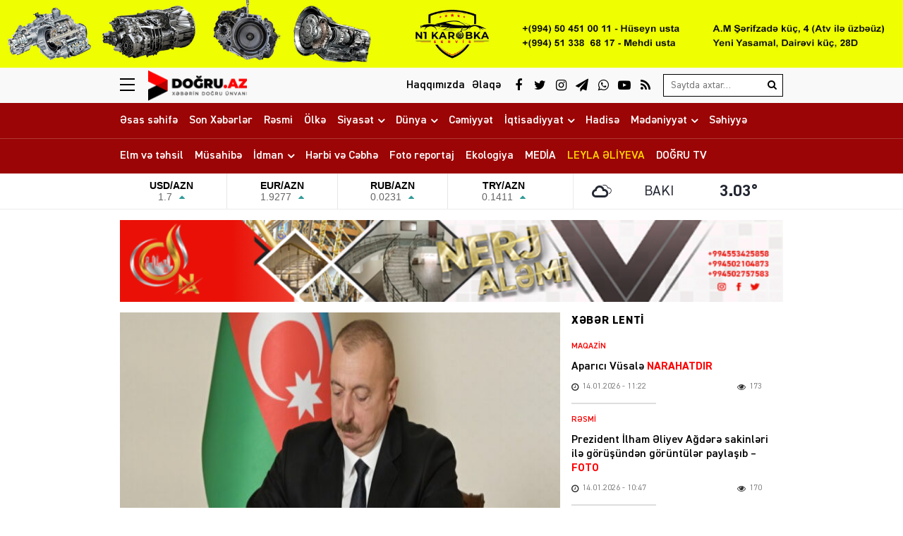

--- FILE ---
content_type: text/html; charset=UTF-8
request_url: https://dogru.az/prezident-uc-olke-ile-imzalanmis-vacib-senedleri-tesdiqledi
body_size: 22807
content:
<!DOCTYPE html>
<html lang="az">
<head>
<meta charset="utf-8" />
<meta http-equiv="X-UA-Compatible" content="IE=edge">
<meta name="viewport" content="width=device-width, initial-scale=1, maximum-scale=1, user-scalable=no, shrink-to-fit=no">
<link rel="profile" href="https://gmpg.org/xfn/11" />
<title>Prezident üç ölkə ilə imzalanmış vacib sənədləri TƏSDİQLƏDİ &#x2d; Doğru Xəbərlər</title>
	<style>img:is([sizes="auto" i], [sizes^="auto," i]) { contain-intrinsic-size: 3000px 1500px }</style>
	
<!-- The SEO Framework by Sybre Waaijer -->
<meta name="robots" content="max-snippet:-1,max-image-preview:standard,max-video-preview:-1" />
<link rel="canonical" href="https://dogru.az/prezident-uc-olke-ile-imzalanmis-vacib-senedleri-tesdiqledi" />
<meta name="description" content="&ldquo;Azərbaycan Respublikası H&ouml;kuməti ilə T&uuml;rkiyə Respublikası H&ouml;kuməti arasında su təsərr&uuml;fatı sahəsində Əməkdaşlıq Sazişi&rdquo; təsdiq edilib. President." />
<meta property="og:type" content="article" />
<meta property="og:locale" content="az_AZ" />
<meta property="og:site_name" content="Doğru Xəbərlər" />
<meta property="og:title" content="Prezident üç ölkə ilə imzalanmış vacib sənədləri TƏSDİQLƏDİ" />
<meta property="og:description" content="&ldquo;Azərbaycan Respublikası H&ouml;kuməti ilə T&uuml;rkiyə Respublikası H&ouml;kuməti arasında su təsərr&uuml;fatı sahəsində Əməkdaşlıq Sazişi&rdquo; təsdiq edilib. President.az xəbər verir ki, bununla bağlı Prezident İlham&#8230;" />
<meta property="og:url" content="https://dogru.az/prezident-uc-olke-ile-imzalanmis-vacib-senedleri-tesdiqledi" />
<meta property="og:image" content="https://dogru.az/wp-content/storage/2024/07/media-1681299783_prezident-imzajpg-1707124302-jcus79ote1vrqk4zwp32.jpg" />
<meta property="og:image:width" content="640" />
<meta property="og:image:height" content="336" />
<meta property="og:image:alt" content="image-1681299783_prezident-imzajpg-1707124302" />
<meta property="article:published_time" content="2024-07-02T13:15:44+00:00" />
<meta property="article:modified_time" content="2024-07-02T14:48:28+00:00" />
<meta name="twitter:card" content="summary_large_image" />
<meta name="twitter:title" content="Prezident üç ölkə ilə imzalanmış vacib sənədləri TƏSDİQLƏDİ" />
<meta name="twitter:description" content="&ldquo;Azərbaycan Respublikası H&ouml;kuməti ilə T&uuml;rkiyə Respublikası H&ouml;kuməti arasında su təsərr&uuml;fatı sahəsində Əməkdaşlıq Sazişi&rdquo; təsdiq edilib. President.az xəbər verir ki, bununla bağlı Prezident İlham&#8230;" />
<meta name="twitter:image" content="https://dogru.az/wp-content/storage/2024/07/media-1681299783_prezident-imzajpg-1707124302-jcus79ote1vrqk4zwp32.jpg" />
<meta name="twitter:image:alt" content="image-1681299783_prezident-imzajpg-1707124302" />
<meta name="google-site-verification" content="voVsXTVCboTeAVfDKYureuy9IfKXgpKVq_e9TO0LNSc" />
<script type="application/ld+json">{"@context":"https://schema.org","@graph":[{"@type":"WebSite","@id":"https://dogru.az/#/schema/WebSite","url":"https://dogru.az/","name":"Doğru Xəbərlər","alternateName":"Doğru Xəbərlər &#x2d; www.dogru.az","description":"Xəbərin doğru ünvanı","inLanguage":"az","potentialAction":{"@type":"SearchAction","target":{"@type":"EntryPoint","urlTemplate":"https://dogru.az/search/{search_term_string}"},"query-input":"required name=search_term_string"},"publisher":{"@type":"Organization","@id":"https://dogru.az/#/schema/Organization","name":"Doğru Xəbərlər &#x2d; www.dogru.az","url":"https://dogru.az/","logo":{"@type":"ImageObject","url":"https://dogru.az/public/storage/2021/03/media-brand-0k53ohsb6a78igxymnfj.png","contentUrl":"https://dogru.az/public/storage/2021/03/media-brand-0k53ohsb6a78igxymnfj.png","width":1024,"height":1024}}},{"@type":"WebPage","@id":"https://dogru.az/prezident-uc-olke-ile-imzalanmis-vacib-senedleri-tesdiqledi","url":"https://dogru.az/prezident-uc-olke-ile-imzalanmis-vacib-senedleri-tesdiqledi","name":"Prezident üç ölkə ilə imzalanmış vacib sənədləri TƏSDİQLƏDİ &#x2d; Doğru Xəbərlər","description":"&ldquo;Azərbaycan Respublikası H&ouml;kuməti ilə T&uuml;rkiyə Respublikası H&ouml;kuməti arasında su təsərr&uuml;fatı sahəsində Əməkdaşlıq Sazişi&rdquo; təsdiq edilib. President.","inLanguage":"az","isPartOf":{"@id":"https://dogru.az/#/schema/WebSite"},"breadcrumb":{"@type":"BreadcrumbList","@id":"https://dogru.az/#/schema/BreadcrumbList","itemListElement":[{"@type":"ListItem","position":1,"item":"https://dogru.az/","name":"Doğru Xəbərlər"},{"@type":"ListItem","position":2,"item":"https://dogru.az/category/resmi","name":"Rəsmi"},{"@type":"ListItem","position":3,"name":"Prezident üç ölkə ilə imzalanmış vacib sənədləri TƏSDİQLƏDİ"}]},"potentialAction":{"@type":"ReadAction","target":"https://dogru.az/prezident-uc-olke-ile-imzalanmis-vacib-senedleri-tesdiqledi"},"datePublished":"2024-07-02T13:15:44+00:00","dateModified":"2024-07-02T14:48:28+00:00","author":{"@type":"Person","@id":"https://dogru.az/#/schema/Person/8c20c02f5c18d8c70a0e26702cdc90ab","name":"Doğru Xəbər"}}]}</script>
<!-- / The SEO Framework by Sybre Waaijer | 10.37ms meta | 6.28ms boot -->

<link rel="apple-touch-icon" sizes="180x180" href="https://dogru.az/wp-content/manifest/apple-touch-icon.png">
<link rel="icon" type="image/png" sizes="32x32" href="https://dogru.az/wp-content/manifest/favicon-32x32.png">
<link rel="icon" type="image/png" sizes="16x16" href="https://dogru.az/wp-content/manifest/favicon-16x16.png">
<link rel="manifest" href="https://dogru.az/wp-content/manifest/site.webmanifest">
<link rel="mask-icon" href="https://dogru.az/wp-content/manifest/safari-pinned-tab.svg" color="#ff0000">
<link rel="shortcut icon" href="https://dogru.az/wp-content/manifest/favicon.ico">
<meta name="apple-mobile-web-app-title" content="Dogru.Az">
<meta name="application-name" content="Dogru.Az">
<meta name="msapplication-TileColor" content="#f1f1f1">
<meta name="msapplication-TileImage" content="https://dogru.az/wp-content/manifest/mstile-144x144.png">
<meta name="msapplication-config" content="https://dogru.az/wp-content/manifest/browserconfig.xml">
<meta name="theme-color" content="#ffffff">
<link rel="sitemap" type="application/xml" title="Sitemap" href="https://dogru.az/sitemap.xml" />
<style id='classic-theme-styles-inline-css' type='text/css'>
/*! This file is auto-generated */
.wp-block-button__link{color:#fff;background-color:#32373c;border-radius:9999px;box-shadow:none;text-decoration:none;padding:calc(.667em + 2px) calc(1.333em + 2px);font-size:1.125em}.wp-block-file__button{background:#32373c;color:#fff;text-decoration:none}
</style>
<style id='global-styles-inline-css' type='text/css'>
:root{--wp--preset--aspect-ratio--square: 1;--wp--preset--aspect-ratio--4-3: 4/3;--wp--preset--aspect-ratio--3-4: 3/4;--wp--preset--aspect-ratio--3-2: 3/2;--wp--preset--aspect-ratio--2-3: 2/3;--wp--preset--aspect-ratio--16-9: 16/9;--wp--preset--aspect-ratio--9-16: 9/16;--wp--preset--color--black: #000000;--wp--preset--color--cyan-bluish-gray: #abb8c3;--wp--preset--color--white: #ffffff;--wp--preset--color--pale-pink: #f78da7;--wp--preset--color--vivid-red: #cf2e2e;--wp--preset--color--luminous-vivid-orange: #ff6900;--wp--preset--color--luminous-vivid-amber: #fcb900;--wp--preset--color--light-green-cyan: #7bdcb5;--wp--preset--color--vivid-green-cyan: #00d084;--wp--preset--color--pale-cyan-blue: #8ed1fc;--wp--preset--color--vivid-cyan-blue: #0693e3;--wp--preset--color--vivid-purple: #9b51e0;--wp--preset--gradient--vivid-cyan-blue-to-vivid-purple: linear-gradient(135deg,rgba(6,147,227,1) 0%,rgb(155,81,224) 100%);--wp--preset--gradient--light-green-cyan-to-vivid-green-cyan: linear-gradient(135deg,rgb(122,220,180) 0%,rgb(0,208,130) 100%);--wp--preset--gradient--luminous-vivid-amber-to-luminous-vivid-orange: linear-gradient(135deg,rgba(252,185,0,1) 0%,rgba(255,105,0,1) 100%);--wp--preset--gradient--luminous-vivid-orange-to-vivid-red: linear-gradient(135deg,rgba(255,105,0,1) 0%,rgb(207,46,46) 100%);--wp--preset--gradient--very-light-gray-to-cyan-bluish-gray: linear-gradient(135deg,rgb(238,238,238) 0%,rgb(169,184,195) 100%);--wp--preset--gradient--cool-to-warm-spectrum: linear-gradient(135deg,rgb(74,234,220) 0%,rgb(151,120,209) 20%,rgb(207,42,186) 40%,rgb(238,44,130) 60%,rgb(251,105,98) 80%,rgb(254,248,76) 100%);--wp--preset--gradient--blush-light-purple: linear-gradient(135deg,rgb(255,206,236) 0%,rgb(152,150,240) 100%);--wp--preset--gradient--blush-bordeaux: linear-gradient(135deg,rgb(254,205,165) 0%,rgb(254,45,45) 50%,rgb(107,0,62) 100%);--wp--preset--gradient--luminous-dusk: linear-gradient(135deg,rgb(255,203,112) 0%,rgb(199,81,192) 50%,rgb(65,88,208) 100%);--wp--preset--gradient--pale-ocean: linear-gradient(135deg,rgb(255,245,203) 0%,rgb(182,227,212) 50%,rgb(51,167,181) 100%);--wp--preset--gradient--electric-grass: linear-gradient(135deg,rgb(202,248,128) 0%,rgb(113,206,126) 100%);--wp--preset--gradient--midnight: linear-gradient(135deg,rgb(2,3,129) 0%,rgb(40,116,252) 100%);--wp--preset--font-size--small: 13px;--wp--preset--font-size--medium: 20px;--wp--preset--font-size--large: 36px;--wp--preset--font-size--x-large: 42px;--wp--preset--spacing--20: 0.44rem;--wp--preset--spacing--30: 0.67rem;--wp--preset--spacing--40: 1rem;--wp--preset--spacing--50: 1.5rem;--wp--preset--spacing--60: 2.25rem;--wp--preset--spacing--70: 3.38rem;--wp--preset--spacing--80: 5.06rem;--wp--preset--shadow--natural: 6px 6px 9px rgba(0, 0, 0, 0.2);--wp--preset--shadow--deep: 12px 12px 50px rgba(0, 0, 0, 0.4);--wp--preset--shadow--sharp: 6px 6px 0px rgba(0, 0, 0, 0.2);--wp--preset--shadow--outlined: 6px 6px 0px -3px rgba(255, 255, 255, 1), 6px 6px rgba(0, 0, 0, 1);--wp--preset--shadow--crisp: 6px 6px 0px rgba(0, 0, 0, 1);}:where(.is-layout-flex){gap: 0.5em;}:where(.is-layout-grid){gap: 0.5em;}body .is-layout-flex{display: flex;}.is-layout-flex{flex-wrap: wrap;align-items: center;}.is-layout-flex > :is(*, div){margin: 0;}body .is-layout-grid{display: grid;}.is-layout-grid > :is(*, div){margin: 0;}:where(.wp-block-columns.is-layout-flex){gap: 2em;}:where(.wp-block-columns.is-layout-grid){gap: 2em;}:where(.wp-block-post-template.is-layout-flex){gap: 1.25em;}:where(.wp-block-post-template.is-layout-grid){gap: 1.25em;}.has-black-color{color: var(--wp--preset--color--black) !important;}.has-cyan-bluish-gray-color{color: var(--wp--preset--color--cyan-bluish-gray) !important;}.has-white-color{color: var(--wp--preset--color--white) !important;}.has-pale-pink-color{color: var(--wp--preset--color--pale-pink) !important;}.has-vivid-red-color{color: var(--wp--preset--color--vivid-red) !important;}.has-luminous-vivid-orange-color{color: var(--wp--preset--color--luminous-vivid-orange) !important;}.has-luminous-vivid-amber-color{color: var(--wp--preset--color--luminous-vivid-amber) !important;}.has-light-green-cyan-color{color: var(--wp--preset--color--light-green-cyan) !important;}.has-vivid-green-cyan-color{color: var(--wp--preset--color--vivid-green-cyan) !important;}.has-pale-cyan-blue-color{color: var(--wp--preset--color--pale-cyan-blue) !important;}.has-vivid-cyan-blue-color{color: var(--wp--preset--color--vivid-cyan-blue) !important;}.has-vivid-purple-color{color: var(--wp--preset--color--vivid-purple) !important;}.has-black-background-color{background-color: var(--wp--preset--color--black) !important;}.has-cyan-bluish-gray-background-color{background-color: var(--wp--preset--color--cyan-bluish-gray) !important;}.has-white-background-color{background-color: var(--wp--preset--color--white) !important;}.has-pale-pink-background-color{background-color: var(--wp--preset--color--pale-pink) !important;}.has-vivid-red-background-color{background-color: var(--wp--preset--color--vivid-red) !important;}.has-luminous-vivid-orange-background-color{background-color: var(--wp--preset--color--luminous-vivid-orange) !important;}.has-luminous-vivid-amber-background-color{background-color: var(--wp--preset--color--luminous-vivid-amber) !important;}.has-light-green-cyan-background-color{background-color: var(--wp--preset--color--light-green-cyan) !important;}.has-vivid-green-cyan-background-color{background-color: var(--wp--preset--color--vivid-green-cyan) !important;}.has-pale-cyan-blue-background-color{background-color: var(--wp--preset--color--pale-cyan-blue) !important;}.has-vivid-cyan-blue-background-color{background-color: var(--wp--preset--color--vivid-cyan-blue) !important;}.has-vivid-purple-background-color{background-color: var(--wp--preset--color--vivid-purple) !important;}.has-black-border-color{border-color: var(--wp--preset--color--black) !important;}.has-cyan-bluish-gray-border-color{border-color: var(--wp--preset--color--cyan-bluish-gray) !important;}.has-white-border-color{border-color: var(--wp--preset--color--white) !important;}.has-pale-pink-border-color{border-color: var(--wp--preset--color--pale-pink) !important;}.has-vivid-red-border-color{border-color: var(--wp--preset--color--vivid-red) !important;}.has-luminous-vivid-orange-border-color{border-color: var(--wp--preset--color--luminous-vivid-orange) !important;}.has-luminous-vivid-amber-border-color{border-color: var(--wp--preset--color--luminous-vivid-amber) !important;}.has-light-green-cyan-border-color{border-color: var(--wp--preset--color--light-green-cyan) !important;}.has-vivid-green-cyan-border-color{border-color: var(--wp--preset--color--vivid-green-cyan) !important;}.has-pale-cyan-blue-border-color{border-color: var(--wp--preset--color--pale-cyan-blue) !important;}.has-vivid-cyan-blue-border-color{border-color: var(--wp--preset--color--vivid-cyan-blue) !important;}.has-vivid-purple-border-color{border-color: var(--wp--preset--color--vivid-purple) !important;}.has-vivid-cyan-blue-to-vivid-purple-gradient-background{background: var(--wp--preset--gradient--vivid-cyan-blue-to-vivid-purple) !important;}.has-light-green-cyan-to-vivid-green-cyan-gradient-background{background: var(--wp--preset--gradient--light-green-cyan-to-vivid-green-cyan) !important;}.has-luminous-vivid-amber-to-luminous-vivid-orange-gradient-background{background: var(--wp--preset--gradient--luminous-vivid-amber-to-luminous-vivid-orange) !important;}.has-luminous-vivid-orange-to-vivid-red-gradient-background{background: var(--wp--preset--gradient--luminous-vivid-orange-to-vivid-red) !important;}.has-very-light-gray-to-cyan-bluish-gray-gradient-background{background: var(--wp--preset--gradient--very-light-gray-to-cyan-bluish-gray) !important;}.has-cool-to-warm-spectrum-gradient-background{background: var(--wp--preset--gradient--cool-to-warm-spectrum) !important;}.has-blush-light-purple-gradient-background{background: var(--wp--preset--gradient--blush-light-purple) !important;}.has-blush-bordeaux-gradient-background{background: var(--wp--preset--gradient--blush-bordeaux) !important;}.has-luminous-dusk-gradient-background{background: var(--wp--preset--gradient--luminous-dusk) !important;}.has-pale-ocean-gradient-background{background: var(--wp--preset--gradient--pale-ocean) !important;}.has-electric-grass-gradient-background{background: var(--wp--preset--gradient--electric-grass) !important;}.has-midnight-gradient-background{background: var(--wp--preset--gradient--midnight) !important;}.has-small-font-size{font-size: var(--wp--preset--font-size--small) !important;}.has-medium-font-size{font-size: var(--wp--preset--font-size--medium) !important;}.has-large-font-size{font-size: var(--wp--preset--font-size--large) !important;}.has-x-large-font-size{font-size: var(--wp--preset--font-size--x-large) !important;}
:where(.wp-block-post-template.is-layout-flex){gap: 1.25em;}:where(.wp-block-post-template.is-layout-grid){gap: 1.25em;}
:where(.wp-block-columns.is-layout-flex){gap: 2em;}:where(.wp-block-columns.is-layout-grid){gap: 2em;}
:root :where(.wp-block-pullquote){font-size: 1.5em;line-height: 1.6;}
</style>
<link rel='stylesheet'href='https://dogru.az/wp-content/front/main/assets/css/bootstrap.min.css?v=bc50c5' type='text/css' media='all' />
<link rel='stylesheet'href='https://dogru.az/wp-content/front/main/assets/css/fonts.min.css?v=bc50c5' type='text/css' media='all' />
<link rel='stylesheet'href='https://dogru.az/wp-content/front/main/assets/css/icons.min.css?v=bc50c5' type='text/css' media='all' />
<link rel='stylesheet'href='https://dogru.az/wp-content/front/main/assets/css/animate.min.css?v=bc50c5' type='text/css' media='all' />
<link rel='stylesheet'href='https://dogru.az/wp-content/front/main/assets/css/fancybox.min.css?v=bc50c5' type='text/css' media='all' />
<link rel='stylesheet'href='https://dogru.az/wp-content/front/main/assets/css/swiper.min.css?v=bc50c5' type='text/css' media='all' />
<link rel='stylesheet'href='https://dogru.az/wp-content/front/main/assets/css/fotorama.min.css?v=bc50c5' type='text/css' media='all' />
<link rel='stylesheet'href='https://dogru.az/wp-content/front/main/assets/css/hamburgers.min.css?v=bc50c5' type='text/css' media='all' />
<link rel='stylesheet'href='https://dogru.az/wp-content/front/main/assets/css/default.min.css?v=bc50c5' type='text/css' media='all' />
<link rel='stylesheet'href='https://dogru.az/wp-content/front/main/assets/css/app.min.css?v=bc50c5' type='text/css' media='all' />
<link rel='stylesheet'href='https://dogru.az/wp-content/front/main/assets/css/app-media.min.css?v=bc50c5' type='text/css' media='all' />
<link rel='stylesheet'href='https://dogru.az/wp-content/front/main/assets/css/print.min.css?v=bc50c5' type='text/css' media='print' />
<link rel='stylesheet'href='//cdnjs.cloudflare.com/ajax/libs/weather-icons/2.0.9/css/weather-icons.min.css?v=bc50c5' type='text/css' media='all' />
<script type="text/javascript">if (document.location.protocol != "https:") {document.location = document.URL.replace(/^http:/i, "https:");}</script>
<!-- Google tag (gtag.js) -->
<script async src="https://www.googletagmanager.com/gtag/js?id=G-3KN9KEV8XS"></script>
<script>
  window.dataLayer = window.dataLayer || [];
  function gtag(){dataLayer.push(arguments);}
  gtag('js', new Date());

  gtag('config', 'G-3KN9KEV8XS');
</script>

<!--[if lt IE 9]>
<script src="https://dogru.az/wp-content/front/main/assets/ie/html5shiv.min.js"></script>
<script src="https://dogru.az/wp-content/front/main/assets/ie/respond.min.js"></script>
<![endif]-->
<link rel="icon" href="https://dogru.az/wp-content/storage/2021/03/cropped-media-favicon-sklx5yi38b1o70hp4aur-32x32.png" sizes="32x32" />
<link rel="icon" href="https://dogru.az/wp-content/storage/2021/03/cropped-media-favicon-sklx5yi38b1o70hp4aur-192x192.png" sizes="192x192" />
<link rel="apple-touch-icon" href="https://dogru.az/wp-content/storage/2021/03/cropped-media-favicon-sklx5yi38b1o70hp4aur-180x180.png" />
<meta name="msapplication-TileImage" content="https://dogru.az/wp-content/storage/2021/03/cropped-media-favicon-sklx5yi38b1o70hp4aur-270x270.png" />
			</head>
<body id="app" class="wp-singular post-template-default single single-post postid-102422 single-format-standard wp-theme-main" >

<div class="sector widgets widget-ads widget-ads-header-top"><div id="media_image-22" class="widget widget_media_image"><a href="https://www.instagram.com/n1karopka_servis?igsh=N3d5Z3BybWVjYTJ4"><img width="2000" height="150" src="https://dogru.az/wp-content/storage/2025/01/media-n1karobka_ads-vb2leitqrsm53zjaf1yh.jpg" class="image wp-image-120346  attachment-full size-full" alt="image-n1karobka_ads" style="max-width: 100%; height: auto;" decoding="async" fetchpriority="high" /></a></div></div><header id="header" class="header-class" role="banner">
<div class="header-top">
<div class="container-fluid container-wrap">
<div class="slick">
<button class="hamburger hamburger--spin" type="button" aria-label="Menu" aria-controls="navigation">
<span class="hamburger-box">
<span class="hamburger-inner"></span>
</span>
</div>
<div class="logo">
<a href="https://dogru.az/" title="Keçid et-Doğru Xəbərlər" class="logo-link"><img src="https://dogru.az/public/storage/2021/03/media-header-logo-6zotkrm8i0hvg7n139w2.png" alt="logo-dogru-xeberler"></a></div>
<div class="logo-icon">
</div>
<div class="search">
<form role="search"  method="get" class="search-form" action="https://dogru.az/">
<label for="search-form-1" class="sr-only">Search&hellip;</label>
<input type="search" id="search-form-1" name="s" class="search-field" autocomplete="off" minlength="3" placeholder="Saytda axtar&hellip;" value=""/>
<button type="submit" class="search-submit" title="Axtar"><i class="fa fa-search" aria-hidden="true"></i></button>
</form></div>
<div class="social">
<ul class="social-list"><li class="facebook"><a href="https://www.facebook.com/wwwdogruaz" target="_blank" title="Keçid et-Facebook" rel="nofollow"><i class="fa fa-facebook" aria-hidden="true"></i></a></li><li class="twitter"><a href="https://www.twitter.com/dogruaz" target="_blank" title="Keçid et-Twitter" rel="nofollow"><i class="fa fa-twitter" aria-hidden="true"></i></a></li><li class="instagram"><a href="https://www.instagram.com/dogru.az" target="_blank" title="Keçid et-Instagram" rel="nofollow"><i class="fa fa-instagram" aria-hidden="true"></i></a></li><li class="telegram"><a href="https://t.me/dogruaz" target="_blank" title="Keçid et-Telegram" rel="nofollow"><i class="fa fa-paper-plane" aria-hidden="true"></i></a></li><li class="whatsapp"><a href="https://wa.me/+994555616263" target="_blank" title="Keçid et-Whatsapp" rel="nofollow"><i class="fa fa-whatsapp" aria-hidden="true"></i></a></li><li class="youtube"><a href="https://www.youtube.com/@Dogruaz" target="_blank" title="Keçid et-Youtube" rel="nofollow"><i class="fa fa-youtube-play" aria-hidden="true"></i></a></li><li class="rss"><a href="https://www.dogru.az/feed" target="_blank" title="Keçid et-RSS" rel="nofollow"><i class="fa fa-rss" aria-hidden="true"></i></a></li></ul></div>
<div class="links">
<ul class="header-links-list"><li class=""><a href="https://dogru.az/haqqimizda" title="Keçid et-Haqqımızda"><span>Haqqımızda</span></a></li><li class=""><a href="https://dogru.az/elaqe" title="Keçid et-Əlaqə"><span>Əlaqə</span></a></li></ul></div>
</div>
<div id="megamenu" class="megamenu-class">
<div class="megamenu-container container-fluid container-wrap">
<div class="megamenu-row row">
<div class="mega-col col-lg-12 col-md-12 col-sm-12 col-xs-12">
<div class="megamenu-search">
<form role="search"  method="get" class="search-form" action="https://dogru.az/">
<label for="search-form-2" class="sr-only">Search&hellip;</label>
<input type="search" id="search-form-2" name="s" class="search-field" autocomplete="off" minlength="3" placeholder="Saytda axtar&hellip;" value=""/>
<button type="submit" class="search-submit" title="Axtar"><i class="fa fa-search" aria-hidden="true"></i></button>
</form></div>
</div>
<div class="mega-col col-lg-5 col-md-6 col-sm-12 col-xs-12">
<div class="megamenu-categories">
<div class="megamenu-title">Kateqoriyalar</div>
<nav aria-label="Categories" role="navigation">
<ul id="mega-menu-categories-navigation" class="mega-menu-categories-class" itemscope itemtype="http://www.schema.org/SiteNavigationElement"><li id="menu-item-131437" class="main-menu-item menu-item menu-item-type-custom menu-item-object-custom menu-item-home" itemprop="name"><a href="https://dogru.az/" class="menu-link main-menu-link" itemprop="url">Əsas səhifə</a></li>
<li id="menu-item-27063" class="main-menu-item menu-item menu-item-type-taxonomy menu-item-object-category" itemprop="name"><a href="https://dogru.az/category/son-xeberler" class="menu-link main-menu-link" itemprop="url">Son Xəbərlər</a></li>
<li id="menu-item-27076" class="main-menu-item menu-item menu-item-type-taxonomy menu-item-object-category current-post-ancestor current-menu-parent current-post-parent" itemprop="name"><a href="https://dogru.az/category/resmi" class="menu-link main-menu-link" itemprop="url">Rəsmi</a></li>
<li id="menu-item-47756" class="main-menu-item menu-item menu-item-type-taxonomy menu-item-object-category" itemprop="name"><a href="https://dogru.az/category/olke" class="menu-link main-menu-link" itemprop="url">Ölkə</a></li>
<li id="menu-item-27065" class="main-menu-item menu-item menu-item-type-taxonomy menu-item-object-category" itemprop="name"><a href="https://dogru.az/category/siyaset" class="menu-link main-menu-link" itemprop="url">Siyasət</a></li>
<li id="menu-item-131418" class="main-menu-item menu-item menu-item-type-taxonomy menu-item-object-category" itemprop="name"><a href="https://dogru.az/category/daxilisiyaset" class="menu-link main-menu-link" itemprop="url">Daxili Siyasət</a></li>
<li id="menu-item-131417" class="main-menu-item menu-item menu-item-type-taxonomy menu-item-object-category" itemprop="name"><a href="https://dogru.az/category/xaricisiyaset" class="menu-link main-menu-link" itemprop="url">Xarici Siyasət</a></li>
<li id="menu-item-27064" class="main-menu-item menu-item menu-item-type-taxonomy menu-item-object-category" itemprop="name"><a href="https://dogru.az/category/dunya" class="menu-link main-menu-link" itemprop="url">Dünya</a></li>
<li id="menu-item-136161" class="main-menu-item menu-item menu-item-type-taxonomy menu-item-object-category" itemprop="name"><a href="https://dogru.az/category/turkdunyasi" class="menu-link main-menu-link" itemprop="url">Türk Dünyası</a></li>
<li id="menu-item-47757" class="main-menu-item menu-item menu-item-type-taxonomy menu-item-object-category" itemprop="name"><a href="https://dogru.az/category/cemiyyet" class="menu-link main-menu-link" itemprop="url">Cəmiyyət</a></li>
<li id="menu-item-27066" class="main-menu-item menu-item menu-item-type-taxonomy menu-item-object-category" itemprop="name"><a href="https://dogru.az/category/iqtisadiyyat" class="menu-link main-menu-link" itemprop="url">İqtisadiyyat</a></li>
<li id="menu-item-131420" class="main-menu-item menu-item menu-item-type-taxonomy menu-item-object-category" itemprop="name"><a href="https://dogru.az/category/aqrar" class="menu-link main-menu-link" itemprop="url">Aqrar</a></li>
<li id="menu-item-131419" class="main-menu-item menu-item menu-item-type-taxonomy menu-item-object-category" itemprop="name"><a href="https://dogru.az/category/buisness" class="menu-link main-menu-link" itemprop="url">Biznes</a></li>
<li id="menu-item-27074" class="main-menu-item menu-item menu-item-type-taxonomy menu-item-object-category" itemprop="name"><a href="https://dogru.az/category/hadise" class="menu-link main-menu-link" itemprop="url">Hadisə</a></li>
<li id="menu-item-27068" class="main-menu-item menu-item menu-item-type-taxonomy menu-item-object-category" itemprop="name"><a href="https://dogru.az/category/medeniyyet" class="menu-link main-menu-link" itemprop="url">Mədəniyyət</a></li>
<li id="menu-item-136160" class="main-menu-item menu-item menu-item-type-taxonomy menu-item-object-category" itemprop="name"><a href="https://dogru.az/category/ozel" class="menu-link main-menu-link" itemprop="url">Özəl</a></li>
<li id="menu-item-27069" class="main-menu-item menu-item menu-item-type-taxonomy menu-item-object-category" itemprop="name"><a href="https://dogru.az/category/maqazine" class="menu-link main-menu-link" itemprop="url">Maqazin</a></li>
<li id="menu-item-131421" class="main-menu-item menu-item menu-item-type-taxonomy menu-item-object-category" itemprop="name"><a href="https://dogru.az/category/kinoteatr" class="menu-link main-menu-link" itemprop="url">Kino Teatr</a></li>
<li id="menu-item-55888" class="main-menu-item menu-item menu-item-type-taxonomy menu-item-object-category" itemprop="name"><a href="https://dogru.az/category/sehiyye" class="menu-link main-menu-link" itemprop="url">Səhiyyə</a></li>
<li id="menu-item-27071" class="main-menu-item menu-item menu-item-type-taxonomy menu-item-object-category" itemprop="name"><a href="https://dogru.az/category/elm-ve-tehsil" class="menu-link main-menu-link" itemprop="url">Elm və təhsil</a></li>
<li id="menu-item-27073" class="main-menu-item menu-item menu-item-type-taxonomy menu-item-object-category" itemprop="name"><a href="https://dogru.az/category/musahibe" class="menu-link main-menu-link" itemprop="url">Müsahibə</a></li>
<li id="menu-item-27070" class="main-menu-item menu-item menu-item-type-taxonomy menu-item-object-category" itemprop="name"><a href="https://dogru.az/category/idman" class="menu-link main-menu-link" itemprop="url">İdman</a></li>
<li id="menu-item-131423" class="main-menu-item menu-item menu-item-type-taxonomy menu-item-object-category" itemprop="name"><a href="https://dogru.az/category/pfl" class="menu-link main-menu-link" itemprop="url">PFL</a></li>
<li id="menu-item-100502" class="main-menu-item menu-item menu-item-type-taxonomy menu-item-object-category" itemprop="name"><a href="https://dogru.az/category/f1" class="menu-link main-menu-link" itemprop="url">Formula-1</a></li>
<li id="menu-item-27067" class="main-menu-item menu-item menu-item-type-taxonomy menu-item-object-category" itemprop="name"><a href="https://dogru.az/category/cebhe" class="menu-link main-menu-link" itemprop="url">Hərbi və Cəbhə</a></li>
<li id="menu-item-55887" class="main-menu-item menu-item menu-item-type-taxonomy menu-item-object-category" itemprop="name"><a href="https://dogru.az/category/ekologiya" class="menu-link main-menu-link" itemprop="url">Ekologiya</a></li>
<li id="menu-item-27075" class="main-menu-item menu-item menu-item-type-taxonomy menu-item-object-category" itemprop="name"><a href="https://dogru.az/category/foto-reportaj" class="menu-link main-menu-link" itemprop="url">Foto reportaj</a></li>
<li id="menu-item-67961" class="main-menu-item menu-item menu-item-type-taxonomy menu-item-object-category" itemprop="name"><a href="https://dogru.az/category/media" class="menu-link main-menu-link" itemprop="url">MEDİA</a></li>
<li id="menu-item-27062" class="main-menu-item yellow full menu-item menu-item-type-taxonomy menu-item-object-category" itemprop="name"><a href="https://dogru.az/category/leyla-aliyeva" class="menu-link main-menu-link" itemprop="url">LEYLA ƏLİYEVA</a></li>
<li id="menu-item-137205" class="main-menu-item menu-item menu-item-type-post_type menu-item-object-page" itemprop="name"><a href="https://dogru.az/live" class="menu-link main-menu-link" itemprop="url">DOĞRU TV</a></li>
</ul></nav>
</div>
</div>
<div class="mega-col col-lg-2 col-md-6 col-sm-12 col-xs-12">
<div class="megamenu-pages">
<div class="megamenu-title">Səhifələr</div>
<nav aria-label="Pages" role="navigation">
<ul id="mega-menu-pages-navigation" class="mega-menu-pages-class" itemscope itemtype="http://www.schema.org/SiteNavigationElement"><li id="menu-item-27079" class="main-menu-item menu-item menu-item-type-post_type menu-item-object-page" itemprop="name"><a href="https://dogru.az/haqqimizda" class="menu-link main-menu-link" itemprop="url">Haqqımızda</a></li>
<li id="menu-item-27080" class="main-menu-item menu-item menu-item-type-post_type menu-item-object-page" itemprop="name"><a href="https://dogru.az/elaqe" class="menu-link main-menu-link" itemprop="url">Əlaqə</a></li>
<li id="menu-item-27086" class="main-menu-item menu-item menu-item-type-post_type menu-item-object-page" itemprop="name"><a href="https://dogru.az/media-ucun" class="menu-link main-menu-link" itemprop="url">Media üçün</a></li>
</ul></nav>
</div>
</div>
<div class="mega-col col-lg-5 col-md-12 col-sm-12 col-xs-12">
<div class="megamenu-information">
<div class="megamenu-title">Əlaqə</div>
<div class="megamenu-contacts">
<ul class="contacts-list"><li class="phone"><a href="tel:+994703543131" target="_blank" title="Keçid et-070 354-31-31" rel="nofollow"><i class="fa fa-fax" aria-hidden="true"></i><span>070 354-31-31</span></a></li><li class="phone"><a href="tel:+994555616263" target="_blank" title="Keçid et-055 561-62-63" rel="nofollow"><i class="fa fa-fax" aria-hidden="true"></i><span>055 561-62-63</span></a></li><li class="mail"><a href="mailto:info@dogru.az" target="_blank" title="Keçid et-info@dogru.az" rel="nofollow"><i class="fa fa-envelope-o" aria-hidden="true"></i><span>info@dogru.az</span></a></li><li class="mail"><a href="mailto:cebiyevilqam@gmail.com" target="_blank" title="Keçid et-cebiyevilqam@gmail.com" rel="nofollow"><i class="fa fa-envelope-o" aria-hidden="true"></i><span>cebiyevilqam@gmail.com</span></a></li><li class="map"><a href="https://maps.app.goo.gl/xs5UMePKCxWwsAXX8" target="_blank" title="Keçid et-Nərimanov rayonu, Əhməd Rəcəbli küç; 1960 məhəllə / Bakı, Azərbaycan" rel="nofollow"><i class="fa fa-map-o" aria-hidden="true"></i><span>Nərimanov rayonu, Əhməd Rəcəbli küç; 1960 məhəllə / Bakı, Azərbaycan</span></a></li></ul></div>
<div class="megamenu-socials">
<ul class="social-list"><li class="facebook"><a href="https://www.facebook.com/wwwdogruaz" target="_blank" title="Keçid et-Facebook" rel="nofollow"><i class="fa fa-facebook" aria-hidden="true"></i></a></li><li class="twitter"><a href="https://www.twitter.com/dogruaz" target="_blank" title="Keçid et-Twitter" rel="nofollow"><i class="fa fa-twitter" aria-hidden="true"></i></a></li><li class="instagram"><a href="https://www.instagram.com/dogru.az" target="_blank" title="Keçid et-Instagram" rel="nofollow"><i class="fa fa-instagram" aria-hidden="true"></i></a></li><li class="telegram"><a href="https://t.me/dogruaz" target="_blank" title="Keçid et-Telegram" rel="nofollow"><i class="fa fa-paper-plane" aria-hidden="true"></i></a></li><li class="whatsapp"><a href="https://wa.me/+994555616263" target="_blank" title="Keçid et-Whatsapp" rel="nofollow"><i class="fa fa-whatsapp" aria-hidden="true"></i></a></li><li class="youtube"><a href="https://www.youtube.com/@Dogruaz" target="_blank" title="Keçid et-Youtube" rel="nofollow"><i class="fa fa-youtube-play" aria-hidden="true"></i></a></li><li class="rss"><a href="https://www.dogru.az/feed" target="_blank" title="Keçid et-RSS" rel="nofollow"><i class="fa fa-rss" aria-hidden="true"></i></a></li></ul></div>
</div>
</div>
</div>
</div>
</div>
<div id="overlay" class="overlay-class"></div>
</div>
<div class="header-bottom">
<div class="container-fluid container-wrap">
<div class="area-fluid">
<ul id="header-menu-navigation" class="header-menu-class"><li id="menu-item-27061" class="menu-item menu-item-type-custom menu-item-object-custom menu-item-home menu-item-27061"><a href="https://dogru.az/">Əsas səhifə</a></li>
<li id="menu-item-27044" class="menu-item menu-item-type-taxonomy menu-item-object-category menu-item-27044"><a href="https://dogru.az/category/son-xeberler">Son Xəbərlər</a></li>
<li id="menu-item-27057" class="menu-item menu-item-type-taxonomy menu-item-object-category current-post-ancestor current-menu-parent current-post-parent menu-item-27057"><a href="https://dogru.az/category/resmi">Rəsmi</a></li>
<li id="menu-item-47754" class="menu-item menu-item-type-taxonomy menu-item-object-category menu-item-47754"><a href="https://dogru.az/category/olke">Ölkə</a></li>
<li id="menu-item-27046" class="menu-item menu-item-type-taxonomy menu-item-object-category menu-item-has-children menu-item-27046"><a href="https://dogru.az/category/siyaset">Siyasət</a>
<ul class="sub-menu">
	<li id="menu-item-131410" class="menu-item menu-item-type-taxonomy menu-item-object-category menu-item-131410"><a href="https://dogru.az/category/daxilisiyaset">Daxili Siyasət</a></li>
	<li id="menu-item-131409" class="menu-item menu-item-type-taxonomy menu-item-object-category menu-item-131409"><a href="https://dogru.az/category/xaricisiyaset">Xarici Siyasət</a></li>
</ul>
</li>
<li id="menu-item-27045" class="menu-item menu-item-type-taxonomy menu-item-object-category menu-item-has-children menu-item-27045"><a href="https://dogru.az/category/dunya">Dünya</a>
<ul class="sub-menu">
	<li id="menu-item-131411" class="menu-item menu-item-type-taxonomy menu-item-object-category menu-item-131411"><a href="https://dogru.az/category/turkdunyasi">Türk Dünyası</a></li>
</ul>
</li>
<li id="menu-item-47755" class="menu-item menu-item-type-taxonomy menu-item-object-category menu-item-47755"><a href="https://dogru.az/category/cemiyyet">Cəmiyyət</a></li>
<li id="menu-item-27047" class="menu-item menu-item-type-taxonomy menu-item-object-category menu-item-has-children menu-item-27047"><a href="https://dogru.az/category/iqtisadiyyat">İqtisadiyyat</a>
<ul class="sub-menu">
	<li id="menu-item-27053" class="menu-item menu-item-type-taxonomy menu-item-object-category menu-item-27053"><a href="https://dogru.az/category/aqrar">Aqrar</a></li>
	<li id="menu-item-131412" class="menu-item menu-item-type-taxonomy menu-item-object-category menu-item-131412"><a href="https://dogru.az/category/buisness">Biznes</a></li>
</ul>
</li>
<li id="menu-item-27055" class="menu-item menu-item-type-taxonomy menu-item-object-category menu-item-27055"><a href="https://dogru.az/category/hadise">Hadisə</a></li>
<li id="menu-item-27049" class="menu-item menu-item-type-taxonomy menu-item-object-category menu-item-has-children menu-item-27049"><a href="https://dogru.az/category/medeniyyet">Mədəniyyət</a>
<ul class="sub-menu">
	<li id="menu-item-27050" class="menu-item menu-item-type-taxonomy menu-item-object-category menu-item-27050"><a href="https://dogru.az/category/maqazine">Maqazin</a></li>
	<li id="menu-item-131413" class="menu-item menu-item-type-taxonomy menu-item-object-category menu-item-131413"><a href="https://dogru.az/category/kinoteatr">Kino Teatr</a></li>
</ul>
</li>
<li id="menu-item-55886" class="menu-item menu-item-type-taxonomy menu-item-object-category menu-item-55886"><a href="https://dogru.az/category/sehiyye">Səhiyyə</a></li>
<li id="menu-item-27052" class="menu-item menu-item-type-taxonomy menu-item-object-category menu-item-27052"><a href="https://dogru.az/category/elm-ve-tehsil">Elm və təhsil</a></li>
<li id="menu-item-27054" class="menu-item menu-item-type-taxonomy menu-item-object-category menu-item-27054"><a href="https://dogru.az/category/musahibe">Müsahibə</a></li>
<li id="menu-item-27051" class="menu-item menu-item-type-taxonomy menu-item-object-category menu-item-has-children menu-item-27051"><a href="https://dogru.az/category/idman">İdman</a>
<ul class="sub-menu">
	<li id="menu-item-131414" class="menu-item menu-item-type-taxonomy menu-item-object-category menu-item-131414"><a href="https://dogru.az/category/pfl">PFL</a></li>
	<li id="menu-item-131416" class="menu-item menu-item-type-taxonomy menu-item-object-category menu-item-131416"><a href="https://dogru.az/category/f1">Formula-1</a></li>
</ul>
</li>
<li id="menu-item-27048" class="menu-item menu-item-type-taxonomy menu-item-object-category menu-item-27048"><a href="https://dogru.az/category/cebhe">Hərbi və Cəbhə</a></li>
<li id="menu-item-27056" class="menu-item menu-item-type-taxonomy menu-item-object-category menu-item-27056"><a href="https://dogru.az/category/foto-reportaj">Foto reportaj</a></li>
<li id="menu-item-55885" class="menu-item menu-item-type-taxonomy menu-item-object-category menu-item-55885"><a href="https://dogru.az/category/ekologiya">Ekologiya</a></li>
<li id="menu-item-67959" class="menu-item menu-item-type-taxonomy menu-item-object-category menu-item-67959"><a href="https://dogru.az/category/media">MEDİA</a></li>
<li id="menu-item-27043" class="yellow menu-item menu-item-type-taxonomy menu-item-object-category menu-item-27043"><a href="https://dogru.az/category/leyla-aliyeva">LEYLA ƏLİYEVA</a></li>
<li id="menu-item-137206" class="menu-item menu-item-type-post_type menu-item-object-page menu-item-137206"><a href="https://dogru.az/live">DOĞRU TV</a></li>
</ul></div>
</div>
</div>
</header>

<div class="clearfix"></div>

<div id="infobar">
<div class="container">
			<div class="row nores">
			
			<div class="nores col-lg-12 col-md-12 col-sm-12 col-xs-12">
			<div class="row featured-row">
			
			<div class="clearfix"></div>
				<div class="exwe">
				<section id="exchange" class="exchange-class">
				<div class="inner">
								<div class="currency-list">
				<div class="currency-name">USD/AZN</div>
				<div class="currency-all">
				<div class="currency-cost">1.7</div>
				<div class="currency-rate">
				<i class='fa fa-caret-up'></i>				</div>
				</div>
				</div>

				<div class="currency-list">
				<div class="currency-name">EUR/AZN</div>
				<div class="currency-all">
				<div class="currency-cost">1.9277</div>
				<div class="currency-rate">
				<i class='fa fa-caret-up'></i>				</div>
				</div>
				</div>

				<div class="currency-list">
				<div class="currency-name">RUB/AZN</div>
				<div class="currency-all">
				<div class="currency-cost">0.0231</div>
				<div class="currency-rate">
				<i class='fa fa-caret-up'></i>				</div>
				</div>
				</div>

				<div class="currency-list">
				<div class="currency-name">TRY/AZN</div>
				<div class="currency-all">
				<div class="currency-cost">0.1411</div>
				<div class="currency-rate">
				<i class='fa fa-caret-up'></i>				</div>
				</div>
				</div>

				</div>
				</section>

				<section id="foreground" class="foreground-class">
				<div class="inner">
								<div class="icon">
				<i class="weathericon" id="04n"></i>
				</div>
				<div class="city">
				Bakı				</div>
				<div class="temperature">
				3.03&deg;
				</div>
				</div>
				</section>
				</div>
			<div class="clearfix"></div>
			
			</div>
			</div>
			</div>
    </div>
</div><main id="main" class="main-class">
<div class="sector widgets widget-ads widget-ads-archive"><div class="container-fluid container-wrap"><div id="media_image-17" class="widget widget_media_image"><a href="https://www.instagram.com/nerj.alemi/"><img width="728" height="90" src="https://dogru.az/wp-content/storage/2023/08/media-123-8sa4brxi0ehu62vlpzfj.png" class="image wp-image-74462  attachment-full size-full" alt="image-123" style="max-width: 100%; height: auto;" title="!Reklam" decoding="async" srcset="https://dogru.az/wp-content/storage/2023/08/media-123-8sa4brxi0ehu62vlpzfj.png 728w, https://dogru.az/wp-content/storage/2023/08/media-123-8sa4brxi0ehu62vlpzfj-300x37.png 300w" sizes="(max-width: 728px) 100vw, 728px" /></a></div></div></div><div id="post-container" class="container-fluid container-wrap">
<section id="content" class="content-class ">
<article id="content-102422" class="content-item" role="article">
<div id="content-item-102422" class="content-item-inner">
<div class="content-image"><figure class="figure-media"><a href="https://dogru.az/wp-content/storage/2024/07/media-1681299783_prezident-imzajpg-1707124302-jcus79ote1vrqk4zwp32.jpg" data-fancybox data-caption="Prezident üç ölkə ilə imzalanmış vacib sənədləri TƏSDİQLƏDİ" title="Prezident üç ölkə ilə imzalanmış vacib sənədləri TƏSDİQLƏDİ" rel="bookmark"><img width="620" height="326" src="https://dogru.az/wp-content/storage/2024/07/media-1681299783_prezident-imzajpg-1707124302-jcus79ote1vrqk4zwp32.jpg" class="image-fill animated fadeIn" alt="image-1681299783_prezident-imzajpg-1707124302" decoding="async" /><img src="https://dogru.az/wp-content/front/main/assets/img/default/share-medium.jpg" class="image-cover" alt="backend"></a></figure></div><div class="content-meta"><div class="meta-category meta-item meta-taxonomy-category"><span><a href="https://dogru.az/category/resmi" title="Rəsmi &#8211; Son xəbərlər, hadisələr, yeniliklər, anonslar, məlumatlar, qaynar xəbərlər və video reportajlar www.dogru.az-da" rel="bookmark"><i class="fa fa-tag"></i>Rəsmi</a></span></div><div class="meta-date meta-item"><time class="published" datetime="2024-07-02T17:15:44+04:00"><i class="fa fa-clock-o" aria-hidden="true"></i><span>02.07.2024</span><span>&nbsp;-&nbsp;17:15</span></time><time class="updated hide" datetime="2024-07-02T18:48:28+04:00"></time></div><div class="meta-views meta-item"><i class="fa fa-eye" aria-hidden="true"></i><span>282</span></div></div><div class="content-title"><h1 class="heading">Prezident üç ölkə ilə imzalanmış vacib sənədləri <span style="color: #ff0000;"><strong>TƏSDİQLƏDİ</strong></span>
</h1></div><div class="sector widgets widget-ads widget-ads-content-top"><div id="media_image-9" class="widget widget_media_image"><a href="https://www.instagram.com/qayo.az/" target="_blank"><img width="728" height="110" src="https://dogru.az/wp-content/storage/2024/09/media-ad_qayo_720x110px-4lx73osjeufv19marc5y.png" class="image wp-image-109844  attachment-full size-full" alt="image-ad_qayo_720x110px" style="max-width: 100%; height: auto;" title="!Rekalm" decoding="async" loading="lazy" /></a></div></div><div class="content-entry"><div class="entry" itemprop="articleBody"><p><strong>&#8220;Azərbaycan Respublikası Hökuməti ilə Türkiyə Respublikası Hökuməti arasında su təsərrüfatı sahəsində Əməkdaşlıq Sazişi&#8221; təsdiq edilib.</strong></p>
<p><strong>President.az</strong> xəbər verir ki, bununla bağlı Prezident <strong>İlham Əliyev</strong> müvafiq <a href="https://president.az/az/articles/view/66375" target="_blank" rel="nofollow noopener">fərmanı</a> imzalayıb.</p>
<p>Qeyd edək ki, saziş 2024-cü il mayın 8-də Ankara şəhərində imzalanıb.</p>
<p>Bundan başqa, dövlət başçısının digər <a href="https://president.az/az/articles/view/66372" target="_blank" rel="nofollow noopener">fərmanı</a> ilə &#8220;Azərbaycan Respublikası Hökuməti ilə İordaniya Haşimilər Krallığı Hökuməti arasında müdafiə sahəsində əməkdaşlıq haqqında Saziş&#8221; təsdiq edilib.</p>
<p>Xatırladaq ki, bu sənəd 2024-cü il aprelin 14-də Əmman şəhərində imzalanıb.</p>
<p>Eyni zamanda, 2024-cü il mayın 24-də Bakıda imzalanmış &#8220;Azərbaycan Respublikasının Daxili İşlər Nazirliyi ilə Moldova Respublikasının Daxili İşlər Nazirliyi arasında əməkdaşlıq haqqında Saziş&#8221; də Prezident İlham Əliyevin müvafiq <a href="https://president.az/az/articles/view/66374" target="_blank" rel="nofollow noopener">fərmanı</a> ilə təsdiqlənib.</p>
<p><strong>DOĞRU.AZ</strong></p>
</div></div><div class="sector widgets widget-ads widget-ads-content-bottom"><div id="media_image-11" class="widget widget_media_image"><a href="https://www.instagram.com/nerj.alemi/"><img width="728" height="110" src="https://dogru.az/wp-content/storage/2023/08/media-nerjbanner-s2n3a84mzct9girbphj7.png" class="image wp-image-74459  attachment-full size-full" alt="image-nerjbanner" style="max-width: 100%; height: auto;" decoding="async" loading="lazy" srcset="https://dogru.az/wp-content/storage/2023/08/media-nerjbanner-s2n3a84mzct9girbphj7.png 728w, https://dogru.az/wp-content/storage/2023/08/media-nerjbanner-s2n3a84mzct9girbphj7-300x45.png 300w" sizes="auto, (max-width: 728px) 100vw, 728px" /></a></div></div><div class="content-social"><div class="follow whatsapp"><a href="https://wa.me/+994555616263" title="Keçid et-Whatsaap" target="_blank"><div class="follow-icon"><i class="fa fa-whatsapp" aria-hidden="true"></i></div><div class="follow-message">Şahidi olduğunuz hadisələri çəkib bizə göndərin</div></a></div></div><hr/>
<div class="content-share">
<ul id="sharebox-102422" class="sharebox">
<li>
<a target="_blank" title="Paylaş: Facebook" class="facebook" onClick="popup = window.open('https://www.facebook.com/sharer.php?u=https://dogru.az/prezident-uc-olke-ile-imzalanmis-vacib-senedleri-tesdiqledi&amp;t=Prezident üç ölkə ilə imzalanmış vacib sənədləri TƏSDİQLƏDİ', 'PopupPage', 'height=450,width=500,scrollbars=yes,resizable=yes'); return false" href="#"><img src="https://dogru.az/wp-content/front/main/assets/svg/social/facebook.svg" alt="facebook"></a>
</li>
<li>
<a target="_blank" title="Paylaş: Twitter" class="twitter" onClick="popup = window.open('https://twitter.com/intent/tweet?url=https://dogru.az/prezident-uc-olke-ile-imzalanmis-vacib-senedleri-tesdiqledi&amp;text=Prezident üç ölkə ilə imzalanmış vacib sənədləri TƏSDİQLƏDİ', 'PopupPage', 'height=450,width=500,scrollbars=yes,resizable=yes'); return false" href="#"><img src="https://dogru.az/wp-content/front/main/assets/svg/social/twitter.svg" alt="twitter"></a>
</li>
<li>
<a target="_blank" title="Paylaş: Whatsapp" class="whatsapp" onClick="popup = window.open('https://web.whatsapp.com/send?text=https://dogru.az/prezident-uc-olke-ile-imzalanmis-vacib-senedleri-tesdiqledi', 'PopupPage', 'height=450,width=500,scrollbars=yes,resizable=yes'); return false" href="#"><img src="https://dogru.az/wp-content/front/main/assets/svg/social/whatsapp.svg" alt="whatsapp"></a>
</li>
<li>
<a target="_blank" title="Paylaş: Messenger" class="messenger" onClick="popup = window.open('https://www.facebook.com/dialog/send?link=https://dogru.az/prezident-uc-olke-ile-imzalanmis-vacib-senedleri-tesdiqledi&amp;app_id=&redirect_uri=https://dogru.az/', 'PopupPage', 'height=450,width=500,scrollbars=yes,resizable=yes'); return false" href="#"><img src="https://dogru.az/wp-content/front/main/assets/svg/social/messenger.svg" alt="messenger"></a>
</li>
<li>
<a target="_blank" title="Paylaş: Telegram" class="telegram" onClick="popup = window.open('https://t.me/share/url?url=https://dogru.az/prezident-uc-olke-ile-imzalanmis-vacib-senedleri-tesdiqledi&amp;text=Prezident üç ölkə ilə imzalanmış vacib sənədləri TƏSDİQLƏDİ', 'PopupPage', 'height=450,width=500,scrollbars=yes,resizable=yes'); return false" href="#"><img src="https://dogru.az/wp-content/front/main/assets/svg/social/telegram.svg" alt="telegram"></a>
</li>
<li class="noview">
<a target="_blank" title="Paylaş: VKontakte" class="vk" onClick="popup = window.open('http://vk.com/share.php?url=https://dogru.az/prezident-uc-olke-ile-imzalanmis-vacib-senedleri-tesdiqledi&amp;title=Prezident üç ölkə ilə imzalanmış vacib sənədləri TƏSDİQLƏDİ', 'PopupPage', 'height=450,width=500,scrollbars=yes,resizable=yes'); return false" href="#"><img src="https://dogru.az/wp-content/front/main/assets/svg/social/vkontakte.svg" alt="vkontakte"></a>
</li>
<li class="noview">
<a target="_blank" title="Paylaş: Odnoklassniki" class="ok" onClick="popup = window.open('https://connect.ok.ru/dk?st.cmd=WidgetSharePreview&st.shareUrl=https://dogru.az/prezident-uc-olke-ile-imzalanmis-vacib-senedleri-tesdiqledi', 'PopupPage', 'height=450,width=500,scrollbars=yes,resizable=yes'); return false" href="#"><img src="https://dogru.az/wp-content/front/main/assets/svg/social/odnoklassniki.svg" alt="odnoklassniki"></a>
</li>
<li class="noview">
<a target="_blank" title="Send to e-mail" class="email" onClick="popup = window.open('mailto:?subject=Prezident üç ölkə ilə imzalanmış vacib sənədləri TƏSDİQLƏDİ&amp;body=https://dogru.az/prezident-uc-olke-ile-imzalanmis-vacib-senedleri-tesdiqledi', 'PopupPage', 'height=450,width=500,scrollbars=yes,resizable=yes'); return false" href="#"><img src="https://dogru.az/wp-content/front/main/assets/svg/social/email.svg" alt="email"></a>
</li>
<li class="noview">
<button target="_blank" title="Print" class="print" onClick="window.print();" role="button"><img src="https://dogru.az/wp-content/front/main/assets/svg/social/print.svg" alt="print"></button>
</li>
<li class="hidden-lg hidden-md share-button">
<button target="_blank" title="Other social networks" class="share" role="button"><img src="https://dogru.az/wp-content/front/main/assets/svg/social/share.svg" alt="share"></button>
</li>
</ul>
</div>
</div>
<div class="clearfix mb-20"></div>
<div class="clearfix"></div>
</article></section>
<aside id="sidebar" class="sidebar-class" role="complementary"><div class="widget-class"><div id="main_theme_widget_lent-3" class="widget widget-lent"><h4 class="widget-title"><span class="widget-title-span">XƏBƏR LENTİ</span></h4><div class="widget-articles-lent"><article id="widget-articles-85194aaa90325999fe1bd76016840e87" class="widget-articles-item"><div class="item"><div class="widget-articles-category"><div class="meta-category meta-item meta-taxonomy-category"><span><a href="https://dogru.az/category/maqazine" title="Maqazin &#8211; Son xəbərlər, hadisələr, yeniliklər, anonslar, məlumatlar, qaynar xəbərlər və video reportajlar www.dogru.az-da" rel="bookmark"><i class="fa fa-tag"></i>Maqazin</a></span></div></div><div class="widget-articles-title"><div class="heading"><a href="https://dogru.az/aparici-vusale-narahatdir" title="Aparıcı Vüsalə NARAHATDIR" rel="bookmark">Aparıcı Vüsalə <span style="color: #ff0000;"><strong>NARAHATDIR</strong></span>
</a></div></div><div class="widget-articles-meta"><div class="meta-date meta-item"><time class="published" datetime="2026-01-14T11:22:48+04:00"><i class="fa fa-clock-o" aria-hidden="true"></i><span>14.01.2026</span><span>&nbsp;-&nbsp;11:22</span></time><time class="updated hide" datetime="2026-01-14T11:35:37+04:00"></time></div><div class="meta-views meta-item"><i class="fa fa-eye" aria-hidden="true"></i><span>173</span></div></div></div></article><article id="widget-articles-3cf3c8cd054e4f51121ccde33ea7a608" class="widget-articles-item"><div class="item"><div class="widget-articles-category"><div class="meta-category meta-item meta-taxonomy-category"><span><a href="https://dogru.az/category/resmi" title="Rəsmi &#8211; Son xəbərlər, hadisələr, yeniliklər, anonslar, məlumatlar, qaynar xəbərlər və video reportajlar www.dogru.az-da" rel="bookmark"><i class="fa fa-tag"></i>Rəsmi</a></span></div></div><div class="widget-articles-title"><div class="heading"><a href="https://dogru.az/prezident-ilham-eliyev-agdere-sakinleri-ile-gorusunden-goruntuler-paylasib-foto" title="Prezident İlham Əliyev Ağdərə sakinləri ilə görüşündən görüntülər paylaşıb &#8211; FOTO" rel="bookmark">Prezident İlham Əliyev Ağdərə sakinləri ilə görüşündən görüntülər paylaşıb &#8211; <span style="color: #ff0000;"><strong>FOTO</strong></span>
</a></div></div><div class="widget-articles-meta"><div class="meta-date meta-item"><time class="published" datetime="2026-01-14T10:47:40+04:00"><i class="fa fa-clock-o" aria-hidden="true"></i><span>14.01.2026</span><span>&nbsp;-&nbsp;10:47</span></time><time class="updated hide" datetime="2026-01-14T10:47:03+04:00"></time></div><div class="meta-views meta-item"><i class="fa fa-eye" aria-hidden="true"></i><span>170</span></div></div></div></article><article id="widget-articles-dc8540abd7499860d71b2a96f5eac107" class="widget-articles-item"><div class="item"><div class="widget-articles-category"><div class="meta-category meta-item meta-taxonomy-category"><span><a href="https://dogru.az/category/ekologiya" title="Ekologiya &#8211; Son xəbərlər, hadisələr, yeniliklər, anonslar, məlumatlar, qaynar xəbərlər və video reportajlar www.dogru.az-da" rel="bookmark"><i class="fa fa-tag"></i>Ekologiya</a></span></div></div><div class="widget-articles-title"><div class="heading"><a href="https://dogru.az/bu-bolgelere-hazirda-guclu-qar-yagir" title="Bu bölgələrə hazırda güclü QAR YAĞIR" rel="bookmark">Bu bölgələrə hazırda güclü <span style="color: #ff0000;"><strong>QAR YAĞIR</strong></span>
</a></div></div><div class="widget-articles-meta"><div class="meta-date meta-item"><time class="published" datetime="2026-01-14T10:29:10+04:00"><i class="fa fa-clock-o" aria-hidden="true"></i><span>14.01.2026</span><span>&nbsp;-&nbsp;10:29</span></time><time class="updated hide" datetime="2026-01-14T10:30:00+04:00"></time></div><div class="meta-views meta-item"><i class="fa fa-eye" aria-hidden="true"></i><span>243</span></div></div></div></article><article id="widget-articles-d7761c19a456222acef277eede015ebe" class="widget-articles-item"><div class="item"><div class="widget-articles-category"><div class="meta-category meta-item meta-taxonomy-category"><span><a href="https://dogru.az/category/sehiyye" title="Səhiyyə &#8211; Son xəbərlər, hadisələr, yeniliklər, anonslar, məlumatlar, qaynar xəbərlər və video reportajlar www.dogru.az-da" rel="bookmark"><i class="fa fa-tag"></i>Səhiyyə</a></span></div></div><div class="widget-articles-title"><div class="heading"><a href="https://dogru.az/dr-seadet-bayramova-hepatit-c-ile-bagli-vacib-aciqlamalar-verdi-video" title="Dr. Səadət Bayramova Hepatit C ilə bağlı vacib açıqlamalar verdi – VİDEO" rel="bookmark">Dr. Səadət Bayramova Hepatit C ilə bağlı vacib açıqlamalar verdi – <span style="color: #ff0000;"><strong>VİDEO</strong></span>
</a></div></div><div class="widget-articles-meta"><div class="meta-date meta-item"><time class="published" datetime="2026-01-14T10:04:55+04:00"><i class="fa fa-clock-o" aria-hidden="true"></i><span>14.01.2026</span><span>&nbsp;-&nbsp;10:04</span></time><time class="updated hide" datetime="2026-01-14T10:25:40+04:00"></time></div><div class="meta-views meta-item"><i class="fa fa-eye" aria-hidden="true"></i><span>180</span></div></div></div></article><article id="widget-articles-cf1a1c667487439c1b03b575c694224a" class="widget-articles-item"><div class="item"><div class="widget-articles-category"><div class="meta-category meta-item meta-taxonomy-category"><span><a href="https://dogru.az/category/olke" title="Ölkə &#8211; Son xəbərlər, hadisələr, yeniliklər, anonslar, məlumatlar, qaynar xəbərlər və video reportajlar www.dogru.az-da" rel="bookmark"><i class="fa fa-tag"></i>Ölkə</a></span></div></div><div class="widget-articles-title"><div class="heading"><a href="https://dogru.az/ferid-orucov-bu-vezifeye-teyin-olundu" title="Fərid Orucov bu vəzifəyə TƏYİN OLUNDU" rel="bookmark">Fərid Orucov bu vəzifəyə TƏYİN <span style="color: #ff0000;"><strong>OLUNDU</strong></span>
</a></div></div><div class="widget-articles-meta"><div class="meta-date meta-item"><time class="published" datetime="2026-01-14T09:36:56+04:00"><i class="fa fa-clock-o" aria-hidden="true"></i><span>14.01.2026</span><span>&nbsp;-&nbsp;09:36</span></time><time class="updated hide" datetime="2026-01-14T09:36:13+04:00"></time></div><div class="meta-views meta-item"><i class="fa fa-eye" aria-hidden="true"></i><span>248</span></div></div></div></article><article id="widget-articles-c98c37f5078011fb3a1feaf49f8cf6a4" class="widget-articles-item"><div class="item"><div class="widget-articles-category"><div class="meta-category meta-item meta-taxonomy-category"><span><a href="https://dogru.az/category/cemiyyet" title="Cəmiyyət &#8211; Son xəbərlər, hadisələr, yeniliklər, anonslar, məlumatlar, qaynar xəbərlər və video reportajlar www.dogru.az-da" rel="bookmark"><i class="fa fa-tag"></i>Cəmiyyət</a></span></div></div><div class="widget-articles-title"><div class="heading"><a href="https://dogru.az/iranla-bagli-qorxunc-iddia-olenlerin-sayi-20-mine-catir" title="İranla bağlı Qorxunc İDDİA: Ölənlərin sayı 20 minə çatır" rel="bookmark">İranla bağlı Qorxunc İDDİA: <span style="color: #ff0000;"><strong>Ölənlərin sayı 20 minə çatır</strong></span>
</a></div></div><div class="widget-articles-meta"><div class="meta-date meta-item"><time class="published" datetime="2026-01-14T08:12:57+04:00"><i class="fa fa-clock-o" aria-hidden="true"></i><span>14.01.2026</span><span>&nbsp;-&nbsp;08:12</span></time><time class="updated hide" datetime="2026-01-14T09:16:14+04:00"></time></div><div class="meta-views meta-item"><i class="fa fa-eye" aria-hidden="true"></i><span>199</span></div></div></div></article><article id="widget-articles-aed9a29c5bcc18be04f285836177d93b" class="widget-articles-item"><div class="item"><div class="widget-articles-category"><div class="meta-category meta-item meta-taxonomy-category"><span><a href="https://dogru.az/category/iqtisadiyyat" title="İqtisadiyyat &#8211; Son xəbərlər, hadisələr, yeniliklər, anonslar, məlumatlar, qaynar xəbərlər və video reportajlar www.dogru.az-da" rel="bookmark"><i class="fa fa-tag"></i>İqtisadiyyat</a></span></div></div><div class="widget-articles-title"><div class="heading"><a href="https://dogru.az/iran-radikal-internet-qerari-verdi" title="İran radikal internet QƏRARI VERDİ " rel="bookmark">İran radikal internet <span style="color: #ff0000;"><strong>QƏRARI VERDİ</strong></span>
</a></div></div><div class="widget-articles-meta"><div class="meta-date meta-item"><time class="published" datetime="2026-01-14T07:40:28+04:00"><i class="fa fa-clock-o" aria-hidden="true"></i><span>14.01.2026</span><span>&nbsp;-&nbsp;07:40</span></time><time class="updated hide" datetime="2026-01-14T11:14:05+04:00"></time></div><div class="meta-views meta-item"><i class="fa fa-eye" aria-hidden="true"></i><span>177</span></div></div></div></article><article id="widget-articles-4fe20158f71103db0df346a0a964539f" class="widget-articles-item"><div class="item"><div class="widget-articles-category"><div class="meta-category meta-item meta-taxonomy-category"><span><a href="https://dogru.az/category/dunya" title="Dünya &#8211; Son xəbərlər, hadisələr, yeniliklər, anonslar, məlumatlar, qaynar xəbərlər və video reportajlar www.dogru.az-da" rel="bookmark"><i class="fa fa-tag"></i>Dünya</a></span></div></div><div class="widget-articles-title"><div class="heading"><a href="https://dogru.az/tramp-abs-in-irandaki-esas-meqsedi-qalib-gelmekdir" title="Tramp: ABŞ-ın İrandakı əsas məqsədi qalib gəlməkdir" rel="bookmark"><span style="color: #ff0000;"><strong>Tramp:</strong> </span>ABŞ-ın İrandakı əsas məqsədi qalib gəlməkdir
</a></div></div><div class="widget-articles-meta"><div class="meta-date meta-item"><time class="published" datetime="2026-01-14T03:24:44+04:00"><i class="fa fa-clock-o" aria-hidden="true"></i><span>14.01.2026</span><span>&nbsp;-&nbsp;03:24</span></time><time class="updated hide" datetime="2026-01-14T03:24:26+04:00"></time></div><div class="meta-views meta-item"><i class="fa fa-eye" aria-hidden="true"></i><span>216</span></div></div></div></article><article id="widget-articles-426803d1d79908279d00bebaa4d6e180" class="widget-articles-item"><div class="item"><div class="widget-articles-category"><div class="meta-category meta-item meta-taxonomy-category"><span><a href="https://dogru.az/category/olke" title="Ölkə &#8211; Son xəbərlər, hadisələr, yeniliklər, anonslar, məlumatlar, qaynar xəbərlər və video reportajlar www.dogru.az-da" rel="bookmark"><i class="fa fa-tag"></i>Ölkə</a></span></div></div><div class="widget-articles-title"><div class="heading"><a href="https://dogru.az/yuksek-vezifeye-yeni-teyinat-foto" title="Yüksək vəzifəyə yeni təyinat – FOTO" rel="bookmark">Yüksək vəzifəyə yeni təyinat – <span style="color: #ff0000;"><strong>FOTO</strong></span>
</a></div></div><div class="widget-articles-meta"><div class="meta-date meta-item"><time class="published" datetime="2026-01-14T01:03:24+04:00"><i class="fa fa-clock-o" aria-hidden="true"></i><span>14.01.2026</span><span>&nbsp;-&nbsp;01:03</span></time><time class="updated hide" datetime="2026-01-14T01:58:36+04:00"></time></div><div class="meta-views meta-item"><i class="fa fa-eye" aria-hidden="true"></i><span>221</span></div></div></div></article><article id="widget-articles-947219a8aacff5e56d79c97b707db0d3" class="widget-articles-item"><div class="item"><div class="widget-articles-category"><div class="meta-category meta-item meta-taxonomy-category"><span><a href="https://dogru.az/category/son-xeberler" title="Son Xəbərlər &#8211; Son xəbərlər, hadisələr, yeniliklər, anonslar, məlumatlar, qaynar xəbərlər və video reportajlar www.dogru.az-da" rel="bookmark"><i class="fa fa-tag"></i>Son Xəbərlər</a></span></div></div><div class="widget-articles-title"><div class="heading"><a href="https://dogru.az/tecili-bir-nece-saat-sonra-yaxin-serqde-boyuk-muharibe-baslaya-biler" title="TƏCİLİ: Bir neçə saat sonra Yaxın Şərqdə böyük müharibə başlaya bilər" rel="bookmark"><span style="color: #ff0000;"><strong>TƏCİLİ:</strong> </span>Bir neçə saat sonra Yaxın Şərqdə böyük müharibə başlaya bilər
</a></div></div><div class="widget-articles-meta"><div class="meta-date meta-item"><time class="published" datetime="2026-01-14T00:30:49+04:00"><i class="fa fa-clock-o" aria-hidden="true"></i><span>14.01.2026</span><span>&nbsp;-&nbsp;00:30</span></time><time class="updated hide" datetime="2026-01-14T00:44:39+04:00"></time></div><div class="meta-views meta-item"><i class="fa fa-eye" aria-hidden="true"></i><span>407</span></div></div></div></article><article id="widget-articles-c8e876f3eeff1b29c3ab3e888c8efdd0" class="widget-articles-item"><div class="item"><div class="widget-articles-category"><div class="meta-category meta-item meta-taxonomy-category"><span><a href="https://dogru.az/category/iqtisadiyyat" title="İqtisadiyyat &#8211; Son xəbərlər, hadisələr, yeniliklər, anonslar, məlumatlar, qaynar xəbərlər və video reportajlar www.dogru.az-da" rel="bookmark"><i class="fa fa-tag"></i>İqtisadiyyat</a></span></div></div><div class="widget-articles-title"><div class="heading"><a href="https://dogru.az/pensiyalar-bu-qeder-artirilacaq-nazir-reqemi-aciqladi" title="Pensiyalar bu qədər artırılacaq &#8211; Nazir rəqəmi açıqladı" rel="bookmark">Pensiyalar bu qədər artırılacaq &#8211; <span style="color: #ff0000;"><strong>Nazir rəqəmi açıqladı</strong></span>
</a></div></div><div class="widget-articles-meta"><div class="meta-date meta-item"><time class="published" datetime="2026-01-13T23:51:09+04:00"><i class="fa fa-clock-o" aria-hidden="true"></i><span>13.01.2026</span><span>&nbsp;-&nbsp;23:51</span></time><time class="updated hide" datetime="2026-01-14T00:02:16+04:00"></time></div><div class="meta-views meta-item"><i class="fa fa-eye" aria-hidden="true"></i><span>413</span></div></div></div></article><article id="widget-articles-ce1a5c2173311b2c2746f8ca279c152a" class="widget-articles-item"><div class="item"><div class="widget-articles-category"><div class="meta-category meta-item meta-taxonomy-category"><span><a href="https://dogru.az/category/cebhe" title="Hərbi və Cəbhə &#8211; Son xəbərlər, hadisələr, yeniliklər, anonslar, məlumatlar, qaynar xəbərlər və video reportajlar www.dogru.az-da" rel="bookmark"><i class="fa fa-tag"></i>Hərbi və Cəbhə</a></span></div></div><div class="widget-articles-title"><div class="heading"><a href="https://dogru.az/abs-48-saat-erzinde-irana-hucum-edecek" title="ABŞ 48 saat ərzində İrana HÜCUM EDƏCƏK" rel="bookmark">ABŞ 48 saat ərzində İrana <span style="color: #ff0000;"><strong>HÜCUM EDƏCƏK </strong></span>
</a></div></div><div class="widget-articles-meta"><div class="meta-date meta-item"><time class="published" datetime="2026-01-13T23:15:49+04:00"><i class="fa fa-clock-o" aria-hidden="true"></i><span>13.01.2026</span><span>&nbsp;-&nbsp;23:15</span></time><time class="updated hide" datetime="2026-01-13T23:51:29+04:00"></time></div><div class="meta-views meta-item"><i class="fa fa-eye" aria-hidden="true"></i><span>198</span></div></div></div></article><article id="widget-articles-8e13c36ba8872ec014d667779df8a5c5" class="widget-articles-item"><div class="item"><div class="widget-articles-category"><div class="meta-category meta-item meta-taxonomy-category"><span><a href="https://dogru.az/category/ekologiya" title="Ekologiya &#8211; Son xəbərlər, hadisələr, yeniliklər, anonslar, məlumatlar, qaynar xəbərlər və video reportajlar www.dogru.az-da" rel="bookmark"><i class="fa fa-tag"></i>Ekologiya</a></span></div></div><div class="widget-articles-title"><div class="heading"><a href="https://dogru.az/bir-sira-erazilerde-qar-yagir-faktiki-hava" title="Bir sıra ərazilərdə qar yağır – Faktiki hava" rel="bookmark">Bir sıra ərazilərdə qar yağır – <span style="color: #ff0000;"><strong>Faktiki hava</strong></span>
</a></div></div><div class="widget-articles-meta"><div class="meta-date meta-item"><time class="published" datetime="2026-01-13T21:23:00+04:00"><i class="fa fa-clock-o" aria-hidden="true"></i><span>13.01.2026</span><span>&nbsp;-&nbsp;21:23</span></time><time class="updated hide" datetime="2026-01-13T22:32:02+04:00"></time></div><div class="meta-views meta-item"><i class="fa fa-eye" aria-hidden="true"></i><span>256</span></div></div></div></article><article id="widget-articles-ff64baba03ce600d35775764eeaef2ce" class="widget-articles-item"><div class="item"><div class="widget-articles-category"><div class="meta-category meta-item meta-taxonomy-category"><span><a href="https://dogru.az/category/olke" title="Ölkə &#8211; Son xəbərlər, hadisələr, yeniliklər, anonslar, məlumatlar, qaynar xəbərlər və video reportajlar www.dogru.az-da" rel="bookmark"><i class="fa fa-tag"></i>Ölkə</a></span></div></div><div class="widget-articles-title"><div class="heading"><a href="https://dogru.az/icra-bascisi-tapildi-suallar-ise-cavabsiz-qaldi" title="İcra başçısı tapıldı, suallar isə cavabsız qaldı" rel="bookmark">İcra başçısı tapıldı, suallar isə cavabsız qaldı</a></div></div><div class="widget-articles-meta"><div class="meta-date meta-item"><time class="published" datetime="2026-01-13T20:00:09+04:00"><i class="fa fa-clock-o" aria-hidden="true"></i><span>13.01.2026</span><span>&nbsp;-&nbsp;20:00</span></time><time class="updated hide" datetime="2026-01-13T22:59:56+04:00"></time></div><div class="meta-views meta-item"><i class="fa fa-eye" aria-hidden="true"></i><span>522</span></div></div></div></article><article id="widget-articles-7e399d888b3714182a62f4f8f7d13acb" class="widget-articles-item"><div class="item"><div class="widget-articles-category"><div class="meta-category meta-item meta-taxonomy-category"><span><a href="https://dogru.az/category/cemiyyet" title="Cəmiyyət &#8211; Son xəbərlər, hadisələr, yeniliklər, anonslar, məlumatlar, qaynar xəbərlər və video reportajlar www.dogru.az-da" rel="bookmark"><i class="fa fa-tag"></i>Cəmiyyət</a></span></div></div><div class="widget-articles-title"><div class="heading"><a href="https://dogru.az/adnan-ehmedzade-baresinde-qerar-verildi" title="Adnan Əhmədzadə barəsində QƏRAR VERİLDİ" rel="bookmark">Adnan Əhmədzadə barəsində <span style="color: #ff0000;"><strong>QƏRAR VERİLDİ</strong></span>
</a></div></div><div class="widget-articles-meta"><div class="meta-date meta-item"><time class="published" datetime="2026-01-13T19:10:11+04:00"><i class="fa fa-clock-o" aria-hidden="true"></i><span>13.01.2026</span><span>&nbsp;-&nbsp;19:10</span></time><time class="updated hide" datetime="2026-01-13T19:41:25+04:00"></time></div><div class="meta-views meta-item"><i class="fa fa-eye" aria-hidden="true"></i><span>241</span></div></div></div></article><article id="widget-articles-9132d34451319d6dbaae4a9babf6ecec" class="widget-articles-item"><div class="item"><div class="widget-articles-category"><div class="meta-category meta-item meta-taxonomy-category"><span><a href="https://dogru.az/category/resmi" title="Rəsmi &#8211; Son xəbərlər, hadisələr, yeniliklər, anonslar, məlumatlar, qaynar xəbərlər və video reportajlar www.dogru.az-da" rel="bookmark"><i class="fa fa-tag"></i>Rəsmi</a></span></div></div><div class="widget-articles-title"><div class="heading"><a href="https://dogru.az/prezident-ilham-eliyev-agdere-rayonunda-xususi-emeliyyat-merkezinin-temelini-qoyub-foto" title="Prezident İlham Əliyev Ağdərə rayonunda Xüsusi Əməliyyat Mərkəzinin təməlini qoyub &#8211; FOTO" rel="bookmark">Prezident İlham Əliyev Ağdərə rayonunda Xüsusi Əməliyyat Mərkəzinin təməlini qoyub &#8211; <span style="color: #ff0000;"><strong>FOTO</strong></span>
</a></div></div><div class="widget-articles-meta"><div class="meta-date meta-item"><time class="published" datetime="2026-01-13T19:00:46+04:00"><i class="fa fa-clock-o" aria-hidden="true"></i><span>13.01.2026</span><span>&nbsp;-&nbsp;19:00</span></time><time class="updated hide" datetime="2026-01-13T21:10:57+04:00"></time></div><div class="meta-views meta-item"><i class="fa fa-eye" aria-hidden="true"></i><span>184</span></div></div></div></article><article id="widget-articles-180a4a64136ef6d687a1f019b95cc1cb" class="widget-articles-item"><div class="item"><div class="widget-articles-category"><div class="meta-category meta-item meta-taxonomy-category"><span><a href="https://dogru.az/category/resmi" title="Rəsmi &#8211; Son xəbərlər, hadisələr, yeniliklər, anonslar, məlumatlar, qaynar xəbərlər və video reportajlar www.dogru.az-da" rel="bookmark"><i class="fa fa-tag"></i>Rəsmi</a></span></div></div><div class="widget-articles-title"><div class="heading"><a href="https://dogru.az/prezident-ilham-eliyev-agderenin-gelecek-inkisafi-cox-parlaq-olacaq" title="Prezident İlham Əliyev: Ağdərənin gələcək inkişafı çox parlaq olacaq" rel="bookmark"><span style="color: #ff0000;"><strong>Prezident İlham Əliyev:</strong></span> Ağdərənin gələcək inkişafı çox parlaq olacaq
</a></div></div><div class="widget-articles-meta"><div class="meta-date meta-item"><time class="published" datetime="2026-01-13T18:35:24+04:00"><i class="fa fa-clock-o" aria-hidden="true"></i><span>13.01.2026</span><span>&nbsp;-&nbsp;18:35</span></time><time class="updated hide" datetime="2026-01-13T21:13:09+04:00"></time></div><div class="meta-views meta-item"><i class="fa fa-eye" aria-hidden="true"></i><span>211</span></div></div></div></article><article id="widget-articles-04430f0e253fb06c5d1cb55cf477472b" class="widget-articles-item"><div class="item"><div class="widget-articles-category"><div class="meta-category meta-item meta-taxonomy-category"><span><a href="https://dogru.az/category/resmi" title="Rəsmi &#8211; Son xəbərlər, hadisələr, yeniliklər, anonslar, məlumatlar, qaynar xəbərlər və video reportajlar www.dogru.az-da" rel="bookmark"><i class="fa fa-tag"></i>Rəsmi</a></span></div></div><div class="widget-articles-title"><div class="heading"><a href="https://dogru.az/prezident-son-80-ilde-azerbaycan-kimi-qelebe-qazanan-olmayib" title="Prezident: Son 80 ildə Azərbaycan kimi qələbə qazanan olmayıb" rel="bookmark"><span style="color: #ff0000;"><strong>Prezident:</strong> </span>Son 80 ildə Azərbaycan kimi qələbə qazanan olmayıb
</a></div></div><div class="widget-articles-meta"><div class="meta-date meta-item"><time class="published" datetime="2026-01-13T18:29:24+04:00"><i class="fa fa-clock-o" aria-hidden="true"></i><span>13.01.2026</span><span>&nbsp;-&nbsp;18:29</span></time><time class="updated hide" datetime="2026-01-13T21:23:38+04:00"></time></div><div class="meta-views meta-item"><i class="fa fa-eye" aria-hidden="true"></i><span>238</span></div></div></div></article><article id="widget-articles-3923a040097b446dde56951a066143af" class="widget-articles-item"><div class="item"><div class="widget-articles-category"><div class="meta-category meta-item meta-taxonomy-category"><span><a href="https://dogru.az/category/resmi" title="Rəsmi &#8211; Son xəbərlər, hadisələr, yeniliklər, anonslar, məlumatlar, qaynar xəbərlər və video reportajlar www.dogru.az-da" rel="bookmark"><i class="fa fa-tag"></i>Rəsmi</a></span></div></div><div class="widget-articles-title"><div class="heading"><a href="https://dogru.az/azerbaycan-prezidenti-sehidlerimizin-xatiresini-qelbimizde-ebedi-yasadacagiq" title="Azərbaycan Prezidenti: Şəhidlərimizin xatirəsini qəlbimizdə əbədi yaşadacağıq" rel="bookmark"><span style="color: #ff0000;"><strong>Azərbaycan Prezidenti:</strong></span> Şəhidlərimizin xatirəsini qəlbimizdə əbədi yaşadacağıq
</a></div></div><div class="widget-articles-meta"><div class="meta-date meta-item"><time class="published" datetime="2026-01-13T18:24:22+04:00"><i class="fa fa-clock-o" aria-hidden="true"></i><span>13.01.2026</span><span>&nbsp;-&nbsp;18:24</span></time><time class="updated hide" datetime="2026-01-13T21:35:16+04:00"></time></div><div class="meta-views meta-item"><i class="fa fa-eye" aria-hidden="true"></i><span>180</span></div></div></div></article><article id="widget-articles-8f0e86cb92fd4c79a9089ed235ea9c53" class="widget-articles-item"><div class="item"><div class="widget-articles-category"><div class="meta-category meta-item meta-taxonomy-category"><span><a href="https://dogru.az/category/resmi" title="Rəsmi &#8211; Son xəbərlər, hadisələr, yeniliklər, anonslar, məlumatlar, qaynar xəbərlər və video reportajlar www.dogru.az-da" rel="bookmark"><i class="fa fa-tag"></i>Rəsmi</a></span></div></div><div class="widget-articles-title"><div class="heading"><a href="https://dogru.az/prezident-ilham-eliyev-agdere-seherinin-bas-plani-ile-tanis-olub-foto" title="Prezident İlham Əliyev Ağdərə şəhərinin Baş planı ilə tanış olub &#8211; FOTO" rel="bookmark">Prezident İlham Əliyev Ağdərə şəhərinin Baş planı ilə tanış olub &#8211; <span style="color: #ff0000;"><strong>FOTO</strong></span>
</a></div></div><div class="widget-articles-meta"><div class="meta-date meta-item"><time class="published" datetime="2026-01-13T18:10:43+04:00"><i class="fa fa-clock-o" aria-hidden="true"></i><span>13.01.2026</span><span>&nbsp;-&nbsp;18:10</span></time><time class="updated hide" datetime="2026-01-13T21:44:57+04:00"></time></div><div class="meta-views meta-item"><i class="fa fa-eye" aria-hidden="true"></i><span>184</span></div></div></div></article><article id="widget-articles-018e1ebaa7eb17c2034333a79c75a687" class="widget-articles-item"><div class="item"><div class="widget-articles-category"><div class="meta-category meta-item meta-taxonomy-category"><span><a href="https://dogru.az/category/olke" title="Ölkə &#8211; Son xəbərlər, hadisələr, yeniliklər, anonslar, məlumatlar, qaynar xəbərlər və video reportajlar www.dogru.az-da" rel="bookmark"><i class="fa fa-tag"></i>Ölkə</a></span></div></div><div class="widget-articles-title"><div class="heading"><a href="https://dogru.az/dtx-nin-saxladigi-polkovnikle-bagli-yeni-qerar" title="DTX-nin saxladığı polkovniklə bağlı yeni QƏRAR " rel="bookmark">DTX-nin saxladığı polkovniklə bağlı yeni <span style="color: #ff0000;"><strong>QƏRAR</strong></span>
</a></div></div><div class="widget-articles-meta"><div class="meta-date meta-item"><time class="published" datetime="2026-01-13T18:00:31+04:00"><i class="fa fa-clock-o" aria-hidden="true"></i><span>13.01.2026</span><span>&nbsp;-&nbsp;18:00</span></time><time class="updated hide" datetime="2026-01-13T18:22:18+04:00"></time></div><div class="meta-views meta-item"><i class="fa fa-eye" aria-hidden="true"></i><span>386</span></div></div></div></article><article id="widget-articles-6404039c674469437973b2c0e5db33ef" class="widget-articles-item"><div class="item"><div class="widget-articles-category"><div class="meta-category meta-item meta-taxonomy-category"><span><a href="https://dogru.az/category/iqtisadiyyat" title="İqtisadiyyat &#8211; Son xəbərlər, hadisələr, yeniliklər, anonslar, məlumatlar, qaynar xəbərlər və video reportajlar www.dogru.az-da" rel="bookmark"><i class="fa fa-tag"></i>İqtisadiyyat</a></span></div></div><div class="widget-articles-title"><div class="heading"><a href="https://dogru.az/bakida-1600-den-cox-tikili-sokulecek" title="Bakıda 1600-dən çox tikili SÖKÜLƏCƏK" rel="bookmark">Bakıda 1600-dən çox tikili <span style="color: #ff0000;"><strong>SÖKÜLƏCƏK</strong></span>
</a></div></div><div class="widget-articles-meta"><div class="meta-date meta-item"><time class="published" datetime="2026-01-13T17:00:07+04:00"><i class="fa fa-clock-o" aria-hidden="true"></i><span>13.01.2026</span><span>&nbsp;-&nbsp;17:00</span></time><time class="updated hide" datetime="2026-01-13T20:16:33+04:00"></time></div><div class="meta-views meta-item"><i class="fa fa-eye" aria-hidden="true"></i><span>257</span></div></div></div></article><article id="widget-articles-45c5ad99a37aaec7883e2b34e79c6740" class="widget-articles-item"><div class="item"><div class="widget-articles-category"><div class="meta-category meta-item meta-taxonomy-category"><span><a href="https://dogru.az/category/resmi" title="Rəsmi &#8211; Son xəbərlər, hadisələr, yeniliklər, anonslar, məlumatlar, qaynar xəbərlər və video reportajlar www.dogru.az-da" rel="bookmark"><i class="fa fa-tag"></i>Rəsmi</a></span></div></div><div class="widget-articles-title"><div class="heading"><a href="https://dogru.az/prezident-ilham-eliyev-agderede-gorulen-islerle-tanis-oldu-foto" title="Prezident İlham Əliyev Ağdərədə görülən işlərlə tanış oldu &#8211; FOTO" rel="bookmark">Prezident İlham Əliyev Ağdərədə görülən işlərlə tanış oldu &#8211; <span style="color: #ff0000;"><strong>FOTO</strong></span>
</a></div></div><div class="widget-articles-meta"><div class="meta-date meta-item"><time class="published" datetime="2026-01-13T16:49:22+04:00"><i class="fa fa-clock-o" aria-hidden="true"></i><span>13.01.2026</span><span>&nbsp;-&nbsp;16:49</span></time><time class="updated hide" datetime="2026-01-13T21:58:47+04:00"></time></div><div class="meta-views meta-item"><i class="fa fa-eye" aria-hidden="true"></i><span>178</span></div></div></div></article><article id="widget-articles-8877984a63c9640ad6a4dec3ef934719" class="widget-articles-item"><div class="item"><div class="widget-articles-category"><div class="meta-category meta-item meta-taxonomy-category"><span><a href="https://dogru.az/category/resmi" title="Rəsmi &#8211; Son xəbərlər, hadisələr, yeniliklər, anonslar, məlumatlar, qaynar xəbərlər və video reportajlar www.dogru.az-da" rel="bookmark"><i class="fa fa-tag"></i>Rəsmi</a></span></div></div><div class="widget-articles-title"><div class="heading"><a href="https://dogru.az/prezident-ilham-eliyev-cildiranda-islerle-tanis-oldu-foto" title="Prezident İlham Əliyev Çıldıranda işlərlə tanış oldu &#8211; FOTO" rel="bookmark">Prezident İlham Əliyev Çıldıranda işlərlə tanış oldu &#8211; <span style="color: #ff0000;"><strong>FOTO</strong></span>
</a></div></div><div class="widget-articles-meta"><div class="meta-date meta-item"><time class="published" datetime="2026-01-13T16:35:38+04:00"><i class="fa fa-clock-o" aria-hidden="true"></i><span>13.01.2026</span><span>&nbsp;-&nbsp;16:35</span></time><time class="updated hide" datetime="2026-01-13T22:14:06+04:00"></time></div><div class="meta-views meta-item"><i class="fa fa-eye" aria-hidden="true"></i><span>191</span></div></div></div></article><article id="widget-articles-0b172ad5ccd870f9ef04e2f5504b1d46" class="widget-articles-item"><div class="item"><div class="widget-articles-category"><div class="meta-category meta-item meta-taxonomy-category"><span><a href="https://dogru.az/category/foto-reportaj" title="Foto reportaj &#8211; Son xəbərlər, hadisələr, yeniliklər, anonslar, məlumatlar, qaynar xəbərlər və video reportajlar www.dogru.az-da" rel="bookmark"><i class="fa fa-tag"></i>Foto reportaj</a></span></div></div><div class="widget-articles-title"><div class="heading"><a href="https://dogru.az/dilver-necefov-beynelxalq-fexri-derece-qazandi-foto" title="Dilvər Nəcəfov beynəlxalq fəxri dərəcə qazandı &#8211; FOTO" rel="bookmark">Dilvər Nəcəfov beynəlxalq fəxri dərəcə qazandı &#8211; <span style="color: #ff0000;"><strong>FOTO</strong></span>
</a></div></div><div class="widget-articles-meta"><div class="meta-date meta-item"><time class="published" datetime="2026-01-13T16:24:45+04:00"><i class="fa fa-clock-o" aria-hidden="true"></i><span>13.01.2026</span><span>&nbsp;-&nbsp;16:24</span></time><time class="updated hide" datetime="2026-01-13T16:33:54+04:00"></time></div><div class="meta-views meta-item"><i class="fa fa-eye" aria-hidden="true"></i><span>199</span></div></div></div></article><article id="widget-articles-e3de1f757ca5dd45e86cf5440fadfa26" class="widget-articles-item"><div class="item"><div class="widget-articles-category"><div class="meta-category meta-item meta-taxonomy-category"><span><a href="https://dogru.az/category/cebhe" title="Hərbi və Cəbhə &#8211; Son xəbərlər, hadisələr, yeniliklər, anonslar, məlumatlar, qaynar xəbərlər və video reportajlar www.dogru.az-da" rel="bookmark"><i class="fa fa-tag"></i>Hərbi və Cəbhə</a></span></div></div><div class="widget-articles-title"><div class="heading"><a href="https://dogru.az/abs-irana-zerbe-planlayir" title="ABŞ İrana zərbə planlayır" rel="bookmark">ABŞ İrana zərbə planlayır</a></div></div><div class="widget-articles-meta"><div class="meta-date meta-item"><time class="published" datetime="2026-01-13T16:00:44+04:00"><i class="fa fa-clock-o" aria-hidden="true"></i><span>13.01.2026</span><span>&nbsp;-&nbsp;16:00</span></time><time class="updated hide" datetime="2026-01-13T16:06:18+04:00"></time></div><div class="meta-views meta-item"><i class="fa fa-eye" aria-hidden="true"></i><span>255</span></div></div></div></article><article id="widget-articles-6914888e3eeca4b3a9948b4ef42c6f8c" class="widget-articles-item"><div class="item"><div class="widget-articles-category"><div class="meta-category meta-item meta-taxonomy-category"><span><a href="https://dogru.az/category/cebhe" title="Hərbi və Cəbhə &#8211; Son xəbərlər, hadisələr, yeniliklər, anonslar, məlumatlar, qaynar xəbərlər və video reportajlar www.dogru.az-da" rel="bookmark"><i class="fa fa-tag"></i>Hərbi və Cəbhə</a></span></div></div><div class="widget-articles-title"><div class="heading"><a href="https://dogru.az/rusiyaya-raket-zerbesi-endirildi" title="Rusiyaya raket zərbəsi ENDİRİLDİ" rel="bookmark">Rusiyaya raket zərbəsi <span style="color: #ff0000;"><strong>ENDİRİLDİ</strong></span>
</a></div></div><div class="widget-articles-meta"><div class="meta-date meta-item"><time class="published" datetime="2026-01-13T15:36:59+04:00"><i class="fa fa-clock-o" aria-hidden="true"></i><span>13.01.2026</span><span>&nbsp;-&nbsp;15:36</span></time><time class="updated hide" datetime="2026-01-13T15:36:38+04:00"></time></div><div class="meta-views meta-item"><i class="fa fa-eye" aria-hidden="true"></i><span>476</span></div></div></div></article><article id="widget-articles-ec43dc5db4ee3e70751f269b6688cfcd" class="widget-articles-item"><div class="item"><div class="widget-articles-category"><div class="meta-category meta-item meta-taxonomy-category"><span><a href="https://dogru.az/category/idman" title="İdman &#8211; Son xəbərlər, hadisələr, yeniliklər, anonslar, məlumatlar, qaynar xəbərlər və video reportajlar www.dogru.az-da" rel="bookmark"><i class="fa fa-tag"></i>İdman</a></span></div></div><div class="widget-articles-title"><div class="heading"><a href="https://dogru.az/3-futbolcu-xabi-alonsonun-gedisinde-rol-oynayib" title="3 futbolçu Xabi Alonsonun gedişində rol oynayıb" rel="bookmark">3 futbolçu Xabi Alonsonun gedişində rol oynayıb</a></div></div><div class="widget-articles-meta"><div class="meta-date meta-item"><time class="published" datetime="2026-01-13T14:55:34+04:00"><i class="fa fa-clock-o" aria-hidden="true"></i><span>13.01.2026</span><span>&nbsp;-&nbsp;14:55</span></time><time class="updated hide" datetime="2026-01-13T14:58:10+04:00"></time></div><div class="meta-views meta-item"><i class="fa fa-eye" aria-hidden="true"></i><span>286</span></div></div></div></article><article id="widget-articles-26aae0a1b2d761961b5aa3743b77feb1" class="widget-articles-item"><div class="item"><div class="widget-articles-category"><div class="meta-category meta-item meta-taxonomy-category"><span><a href="https://dogru.az/category/ekologiya" title="Ekologiya &#8211; Son xəbərlər, hadisələr, yeniliklər, anonslar, məlumatlar, qaynar xəbərlər və video reportajlar www.dogru.az-da" rel="bookmark"><i class="fa fa-tag"></i>Ekologiya</a></span></div></div><div class="widget-articles-title"><div class="heading"><a href="https://dogru.az/sabah-bakiya-qar-yagacaq-2" title="Sabah Bakıya qar YAĞACAQ" rel="bookmark">Sabah Bakıya qar <span style="color: #ff0000;"><strong>YAĞACAQ</strong></span>
</a></div></div><div class="widget-articles-meta"><div class="meta-date meta-item"><time class="published" datetime="2026-01-13T14:34:43+04:00"><i class="fa fa-clock-o" aria-hidden="true"></i><span>13.01.2026</span><span>&nbsp;-&nbsp;14:34</span></time><time class="updated hide" datetime="2026-01-13T14:36:04+04:00"></time></div><div class="meta-views meta-item"><i class="fa fa-eye" aria-hidden="true"></i><span>271</span></div></div></div></article><article id="widget-articles-f8df4f9b415c06545a304ec3bb44141c" class="widget-articles-item"><div class="item"><div class="widget-articles-category"><div class="meta-category meta-item meta-taxonomy-category"><span><a href="https://dogru.az/category/sehiyye" title="Səhiyyə &#8211; Son xəbərlər, hadisələr, yeniliklər, anonslar, məlumatlar, qaynar xəbərlər və video reportajlar www.dogru.az-da" rel="bookmark"><i class="fa fa-tag"></i>Səhiyyə</a></span></div></div><div class="widget-articles-title"><div class="heading"><a href="https://dogru.az/dr-gulnar-ehmedova-emeliyyatdan-danisdi-video" title="Dr. Gülnar Əhmədova əməliyyatdan danışdı &#8211; VİDEO" rel="bookmark">Dr. Gülnar Əhmədova əməliyyatdan danışdı &#8211; <span style="color: #ff0000;"><strong>VİDEO</strong></span>
</a></div></div><div class="widget-articles-meta"><div class="meta-date meta-item"><time class="published" datetime="2026-01-13T14:10:25+04:00"><i class="fa fa-clock-o" aria-hidden="true"></i><span>13.01.2026</span><span>&nbsp;-&nbsp;14:10</span></time><time class="updated hide" datetime="2026-01-13T15:08:19+04:00"></time></div><div class="meta-views meta-item"><i class="fa fa-eye" aria-hidden="true"></i><span>291</span></div></div></div></article><article id="widget-articles-82f854aea20af97ab8498c5a85dca47b" class="widget-articles-item"><div class="item"><div class="widget-articles-category"><div class="meta-category meta-item meta-taxonomy-category"><span><a href="https://dogru.az/category/buisness" title="Biznes &#8211; Son xəbərlər, hadisələr, yeniliklər, anonslar, məlumatlar, qaynar xəbərlər və video reportajlar www.dogru.az-da" rel="bookmark"><i class="fa fa-tag"></i>Biznes</a></span></div></div><div class="widget-articles-title"><div class="heading"><a href="https://dogru.az/azercell-qiymetleri-artirdi" title="“Azercell” qiymətləri ARTIRDI" rel="bookmark">“Azercell” qiymətləri <span style="color: #ff0000;"><strong>ARTIRDI</strong></span>
</a></div></div><div class="widget-articles-meta"><div class="meta-date meta-item"><time class="published" datetime="2026-01-13T13:48:45+04:00"><i class="fa fa-clock-o" aria-hidden="true"></i><span>13.01.2026</span><span>&nbsp;-&nbsp;13:48</span></time><time class="updated hide" datetime="2026-01-13T13:48:45+04:00"></time></div><div class="meta-views meta-item"><i class="fa fa-eye" aria-hidden="true"></i><span>230</span></div></div></div></article><article id="widget-articles-edf3cb1c9dd61b6ea6b9b7573cfb072b" class="widget-articles-item"><div class="item"><div class="widget-articles-category"><div class="meta-category meta-item meta-taxonomy-category"><span><a href="https://dogru.az/category/resmi" title="Rəsmi &#8211; Son xəbərlər, hadisələr, yeniliklər, anonslar, məlumatlar, qaynar xəbərlər və video reportajlar www.dogru.az-da" rel="bookmark"><i class="fa fa-tag"></i>Rəsmi</a></span></div></div><div class="widget-articles-title"><div class="heading"><a href="https://dogru.az/prezident-ilham-eliyev-terter-elektromexanika-zavodunun-acilisinda-istirak-edib-foto" title="Prezident İlham Əliyev Tərtər elektromexanika zavodunun açılışında iştirak edib &#8211; FOTO" rel="bookmark">Prezident İlham Əliyev Tərtər elektromexanika zavodunun açılışında iştirak edib &#8211; <span style="color: #ff0000;"><strong>FOTO</strong></span>
</a></div></div><div class="widget-articles-meta"><div class="meta-date meta-item"><time class="published" datetime="2026-01-13T13:24:42+04:00"><i class="fa fa-clock-o" aria-hidden="true"></i><span>13.01.2026</span><span>&nbsp;-&nbsp;13:24</span></time><time class="updated hide" datetime="2026-01-13T15:52:45+04:00"></time></div><div class="meta-views meta-item"><i class="fa fa-eye" aria-hidden="true"></i><span>202</span></div></div></div></article><article id="widget-articles-abe78afea189502a1fa054f943509bb2" class="widget-articles-item"><div class="item"><div class="widget-articles-category"><div class="meta-category meta-item meta-taxonomy-category"><span><a href="https://dogru.az/category/son-xeberler" title="Son Xəbərlər &#8211; Son xəbərlər, hadisələr, yeniliklər, anonslar, məlumatlar, qaynar xəbərlər və video reportajlar www.dogru.az-da" rel="bookmark"><i class="fa fa-tag"></i>Son Xəbərlər</a></span></div></div><div class="widget-articles-title"><div class="heading"><a href="https://dogru.az/metroda-tarifler-deyisecekmi-resmi-aciqlama" title="Metroda tariflər dəyişəcəkmi? &#8211; Rəsmi açıqlama" rel="bookmark">Metroda tariflər dəyişəcəkmi? &#8211; <span style="color: #ff0000;"><strong>Rəsmi açıqlama</strong></span>
</a></div></div><div class="widget-articles-meta"><div class="meta-date meta-item"><time class="published" datetime="2026-01-13T13:05:16+04:00"><i class="fa fa-clock-o" aria-hidden="true"></i><span>13.01.2026</span><span>&nbsp;-&nbsp;13:05</span></time><time class="updated hide" datetime="2026-01-13T12:57:48+04:00"></time></div><div class="meta-views meta-item"><i class="fa fa-eye" aria-hidden="true"></i><span>290</span></div></div></div></article><article id="widget-articles-fa4e70da991e48114db2ef6b25b77f4f" class="widget-articles-item"><div class="item"><div class="widget-articles-category"><div class="meta-category meta-item meta-taxonomy-category"><span><a href="https://dogru.az/category/elm-ve-tehsil" title="Elm və təhsil &#8211; Son xəbərlər, hadisələr, yeniliklər, anonslar, məlumatlar, qaynar xəbərlər və video reportajlar www.dogru.az-da" rel="bookmark"><i class="fa fa-tag"></i>Elm və təhsil</a></span></div></div><div class="widget-articles-title"><div class="heading"><a href="https://dogru.az/ramiz-mehdiyevin-yoldasini-misir-merdanov-evez-edecek" title="Ramiz Mehdiyevin yoldaşını Misir Mərdanov ƏVƏZ EDƏCƏK" rel="bookmark">Ramiz Mehdiyevin yoldaşını Misir Mərdanov <span style="color: #ff0000;"><strong>ƏVƏZ EDƏCƏK</strong></span>
</a></div></div><div class="widget-articles-meta"><div class="meta-date meta-item"><time class="published" datetime="2026-01-13T12:42:52+04:00"><i class="fa fa-clock-o" aria-hidden="true"></i><span>13.01.2026</span><span>&nbsp;-&nbsp;12:42</span></time><time class="updated hide" datetime="2026-01-13T12:43:35+04:00"></time></div><div class="meta-views meta-item"><i class="fa fa-eye" aria-hidden="true"></i><span>245</span></div></div></div></article><article id="widget-articles-2fa9c91f40d6780fd5b3c219699eb139" class="widget-articles-item"><div class="item"><div class="widget-articles-category"><div class="meta-category meta-item meta-taxonomy-category"><span><a href="https://dogru.az/category/resmi" title="Rəsmi &#8211; Son xəbərlər, hadisələr, yeniliklər, anonslar, məlumatlar, qaynar xəbərlər və video reportajlar www.dogru.az-da" rel="bookmark"><i class="fa fa-tag"></i>Rəsmi</a></span></div></div><div class="widget-articles-title"><div class="heading"><a href="https://dogru.az/prezident-ilham-eliyev-terter-elektromexanika-zavodunun-acilisinda-istirak-edib" title="Prezident İlham Əliyev Tərtər elektromexanika zavodunun açılışında iştirak edib" rel="bookmark">Prezident İlham Əliyev Tərtər elektromexanika zavodunun açılışında iştirak edib</a></div></div><div class="widget-articles-meta"><div class="meta-date meta-item"><time class="published" datetime="2026-01-13T12:25:54+04:00"><i class="fa fa-clock-o" aria-hidden="true"></i><span>13.01.2026</span><span>&nbsp;-&nbsp;12:25</span></time><time class="updated hide" datetime="2026-01-13T13:26:34+04:00"></time></div><div class="meta-views meta-item"><i class="fa fa-eye" aria-hidden="true"></i><span>231</span></div></div></div></article><article id="widget-articles-b412111ef45d525d5c519591282e1b8c" class="widget-articles-item"><div class="item"><div class="widget-articles-category"><div class="meta-category meta-item meta-taxonomy-category"><span><a href="https://dogru.az/category/olke" title="Ölkə &#8211; Son xəbərlər, hadisələr, yeniliklər, anonslar, məlumatlar, qaynar xəbərlər və video reportajlar www.dogru.az-da" rel="bookmark"><i class="fa fa-tag"></i>Ölkə</a></span></div></div><div class="widget-articles-title"><div class="heading"><a href="https://dogru.az/kimya-uzre-felsefe-doktoru-vefat-edib-foto" title="Kimya üzrə fəlsəfə doktoru vəfat edib &#8211; FOTO" rel="bookmark">Kimya üzrə fəlsəfə doktoru vəfat edib &#8211; <span style="color: #ff0000;"><strong>FOTO</strong></span>
</a></div></div><div class="widget-articles-meta"><div class="meta-date meta-item"><time class="published" datetime="2026-01-13T12:19:34+04:00"><i class="fa fa-clock-o" aria-hidden="true"></i><span>13.01.2026</span><span>&nbsp;-&nbsp;12:19</span></time><time class="updated hide" datetime="2026-01-13T12:21:11+04:00"></time></div><div class="meta-views meta-item"><i class="fa fa-eye" aria-hidden="true"></i><span>270</span></div></div></div></article><article id="widget-articles-df2e2a9d67ae7fd6b80e21b060137ac1" class="widget-articles-item"><div class="item"><div class="widget-articles-category"><div class="meta-category meta-item meta-taxonomy-category"><span><a href="https://dogru.az/category/olke" title="Ölkə &#8211; Son xəbərlər, hadisələr, yeniliklər, anonslar, məlumatlar, qaynar xəbərlər və video reportajlar www.dogru.az-da" rel="bookmark"><i class="fa fa-tag"></i>Ölkə</a></span></div></div><div class="widget-articles-title"><div class="heading"><a href="https://dogru.az/yas-merasimleri-ile-bagli-yeni-qayda-gelir" title="Yas mərasimləri ilə bağlı yeni qayda gəlir?" rel="bookmark">Yas mərasimləri ilə bağlı yeni qayda gəlir?</a></div></div><div class="widget-articles-meta"><div class="meta-date meta-item"><time class="published" datetime="2026-01-13T11:45:15+04:00"><i class="fa fa-clock-o" aria-hidden="true"></i><span>13.01.2026</span><span>&nbsp;-&nbsp;11:45</span></time><time class="updated hide" datetime="2026-01-13T11:45:07+04:00"></time></div><div class="meta-views meta-item"><i class="fa fa-eye" aria-hidden="true"></i><span>231</span></div></div></div></article><article id="widget-articles-9632ffc82ccaca1d2c276d690c7bed21" class="widget-articles-item"><div class="item"><div class="widget-articles-category"><div class="meta-category meta-item meta-taxonomy-category"><span><a href="https://dogru.az/category/son-xeberler" title="Son Xəbərlər &#8211; Son xəbərlər, hadisələr, yeniliklər, anonslar, məlumatlar, qaynar xəbərlər və video reportajlar www.dogru.az-da" rel="bookmark"><i class="fa fa-tag"></i>Son Xəbərlər</a></span></div></div><div class="widget-articles-title"><div class="heading"><a href="https://dogru.az/azerbaycanda-zelzele-oldu-21" title="Azərbaycanda ZƏLZƏLƏ OLDU" rel="bookmark">Azərbaycanda <span style="color: #ff0000;"><strong>ZƏLZƏLƏ OLDU</strong></span>
</a></div></div><div class="widget-articles-meta"><div class="meta-date meta-item"><time class="published" datetime="2026-01-13T11:25:48+04:00"><i class="fa fa-clock-o" aria-hidden="true"></i><span>13.01.2026</span><span>&nbsp;-&nbsp;11:25</span></time><time class="updated hide" datetime="2026-01-13T11:25:47+04:00"></time></div><div class="meta-views meta-item"><i class="fa fa-eye" aria-hidden="true"></i><span>215</span></div></div></div></article><article id="widget-articles-db8485ec22bbca431867389e3641060f" class="widget-articles-item"><div class="item"><div class="widget-articles-category"><div class="meta-category meta-item meta-taxonomy-category"><span><a href="https://dogru.az/category/cemiyyet" title="Cəmiyyət &#8211; Son xəbərlər, hadisələr, yeniliklər, anonslar, məlumatlar, qaynar xəbərlər və video reportajlar www.dogru.az-da" rel="bookmark"><i class="fa fa-tag"></i>Cəmiyyət</a></span></div></div><div class="widget-articles-title"><div class="heading"><a href="https://dogru.az/yeni-aile-quranlara-19-min-manat-verilecek" title="Yeni ailə quranlara 19 min manat VERİLƏCƏK" rel="bookmark">Yeni ailə quranlara 19 min manat <span style="color: #ff0000;"><strong>VERİLƏCƏK</strong></span>
</a></div></div><div class="widget-articles-meta"><div class="meta-date meta-item"><time class="published" datetime="2026-01-13T10:55:36+04:00"><i class="fa fa-clock-o" aria-hidden="true"></i><span>13.01.2026</span><span>&nbsp;-&nbsp;10:55</span></time><time class="updated hide" datetime="2026-01-13T10:55:44+04:00"></time></div><div class="meta-views meta-item"><i class="fa fa-eye" aria-hidden="true"></i><span>166</span></div></div></div></article><article id="widget-articles-80a93a7f78707dfe950acb992b4f3f4e" class="widget-articles-item"><div class="item"><div class="widget-articles-category"><div class="meta-category meta-item meta-taxonomy-category"><span><a href="https://dogru.az/category/elm-ve-tehsil" title="Elm və təhsil &#8211; Son xəbərlər, hadisələr, yeniliklər, anonslar, məlumatlar, qaynar xəbərlər və video reportajlar www.dogru.az-da" rel="bookmark"><i class="fa fa-tag"></i>Elm və təhsil</a></span></div></div><div class="widget-articles-title"><div class="heading"><a href="https://dogru.az/valideynler-diqqet-mekteblilerle-bagli-vacib-xeber" title="Valideynlər diqqət: Məktəblilərlə bağlı VACİB XƏBƏR" rel="bookmark"><span style="color: #ff0000;"><strong>Valideynlər diqqət:</strong></span> Məktəblilərlə bağlı VACİB XƏBƏR
</a></div></div><div class="widget-articles-meta"><div class="meta-date meta-item"><time class="published" datetime="2026-01-13T10:25:40+04:00"><i class="fa fa-clock-o" aria-hidden="true"></i><span>13.01.2026</span><span>&nbsp;-&nbsp;10:25</span></time><time class="updated hide" datetime="2026-01-13T10:35:09+04:00"></time></div><div class="meta-views meta-item"><i class="fa fa-eye" aria-hidden="true"></i><span>140</span></div></div></div></article><article id="widget-articles-def0475d9a59b792668969375d8cac76" class="widget-articles-item"><div class="item"><div class="widget-articles-category"><div class="meta-category meta-item meta-taxonomy-category"><span><a href="https://dogru.az/category/sehiyye" title="Səhiyyə &#8211; Son xəbərlər, hadisələr, yeniliklər, anonslar, məlumatlar, qaynar xəbərlər və video reportajlar www.dogru.az-da" rel="bookmark"><i class="fa fa-tag"></i>Səhiyyə</a></span></div></div><div class="widget-articles-title"><div class="heading"><a href="https://dogru.az/yardimlida-genc-feldser-vefat-etdi-foto" title="Yardımlıda gənc feldşer vəfat etdi &#8211; FOTO" rel="bookmark">Yardımlıda gənc feldşer vəfat etdi &#8211; <span style="color: #ff0000;">FOTO</span>
</a></div></div><div class="widget-articles-meta"><div class="meta-date meta-item"><time class="published" datetime="2026-01-13T09:53:08+04:00"><i class="fa fa-clock-o" aria-hidden="true"></i><span>13.01.2026</span><span>&nbsp;-&nbsp;09:53</span></time><time class="updated hide" datetime="2026-01-13T09:53:25+04:00"></time></div><div class="meta-views meta-item"><i class="fa fa-eye" aria-hidden="true"></i><span>153</span></div></div></div></article><article id="widget-articles-955be0944de6178bbd76aa15e41fd8d3" class="widget-articles-item"><div class="item"><div class="widget-articles-category"><div class="meta-category meta-item meta-taxonomy-category"><span><a href="https://dogru.az/category/sehiyye" title="Səhiyyə &#8211; Son xəbərlər, hadisələr, yeniliklər, anonslar, məlumatlar, qaynar xəbərlər və video reportajlar www.dogru.az-da" rel="bookmark"><i class="fa fa-tag"></i>Səhiyyə</a></span></div></div><div class="widget-articles-title"><div class="heading"><a href="https://dogru.az/ankara-klinik-xestexanasinda-hekimden-mrt-tovsiyesi-video" title="Ankara Klinik Xəstəxanasında həkimdən MRT tövsiyəsi &#8211; VİDEO" rel="bookmark">Ankara Klinik Xəstəxanasında həkimdən MRT tövsiyəsi &#8211; <span style="color: #ff0000;"><strong>VİDEO</strong></span>
</a></div></div><div class="widget-articles-meta"><div class="meta-date meta-item"><time class="published" datetime="2026-01-13T09:27:33+04:00"><i class="fa fa-clock-o" aria-hidden="true"></i><span>13.01.2026</span><span>&nbsp;-&nbsp;09:27</span></time><time class="updated hide" datetime="2026-01-13T09:27:39+04:00"></time></div><div class="meta-views meta-item"><i class="fa fa-eye" aria-hidden="true"></i><span>151</span></div></div></div></article><article id="widget-articles-6c1491aa6c6caa2e3e021d477328fc67" class="widget-articles-item"><div class="item"><div class="widget-articles-category"><div class="meta-category meta-item meta-taxonomy-category"><span><a href="https://dogru.az/category/buisness" title="Biznes &#8211; Son xəbərlər, hadisələr, yeniliklər, anonslar, məlumatlar, qaynar xəbərlər və video reportajlar www.dogru.az-da" rel="bookmark"><i class="fa fa-tag"></i>Biznes</a></span></div></div><div class="widget-articles-title"><div class="heading"><a href="https://dogru.az/iran-pulu-sifir-a-dusdu-tarixi-cokus-foto" title="İran pulu “sıfır”a düşdü – Tarixi çöküş – FOTO" rel="bookmark">İran pulu “sıfır”a düşdü – Tarixi çöküş – <span style="color: #ff0000;"><strong>FOTO</strong></span>
</a></div></div><div class="widget-articles-meta"><div class="meta-date meta-item"><time class="published" datetime="2026-01-13T08:55:51+04:00"><i class="fa fa-clock-o" aria-hidden="true"></i><span>13.01.2026</span><span>&nbsp;-&nbsp;08:55</span></time><time class="updated hide" datetime="2026-01-13T09:20:33+04:00"></time></div><div class="meta-views meta-item"><i class="fa fa-eye" aria-hidden="true"></i><span>134</span></div></div></div></article><article id="widget-articles-318c3fdbcf10c252f3453a2394e29d91" class="widget-articles-item"><div class="item"><div class="widget-articles-category"><div class="meta-category meta-item meta-taxonomy-category"><span><a href="https://dogru.az/category/maqazine" title="Maqazin &#8211; Son xəbərlər, hadisələr, yeniliklər, anonslar, məlumatlar, qaynar xəbərlər və video reportajlar www.dogru.az-da" rel="bookmark"><i class="fa fa-tag"></i>Maqazin</a></span></div></div><div class="widget-articles-title"><div class="heading"><a href="https://dogru.az/azerbaycan-avroviziya-2026-da-sehneye-cixacaq" title="Azərbaycan “Avroviziya 2026”da səhnəyə çıxacaq" rel="bookmark">Azərbaycan “Avroviziya 2026”da səhnəyə çıxacaq</a></div></div><div class="widget-articles-meta"><div class="meta-date meta-item"><time class="published" datetime="2026-01-13T08:22:22+04:00"><i class="fa fa-clock-o" aria-hidden="true"></i><span>13.01.2026</span><span>&nbsp;-&nbsp;08:22</span></time><time class="updated hide" datetime="2026-01-13T08:36:54+04:00"></time></div><div class="meta-views meta-item"><i class="fa fa-eye" aria-hidden="true"></i><span>152</span></div></div></div></article><article id="widget-articles-c6403c5491fd7c32cad8af1523186830" class="widget-articles-item"><div class="item"><div class="widget-articles-category"><div class="meta-category meta-item meta-taxonomy-category"><span><a href="https://dogru.az/category/ekologiya" title="Ekologiya &#8211; Son xəbərlər, hadisələr, yeniliklər, anonslar, məlumatlar, qaynar xəbərlər və video reportajlar www.dogru.az-da" rel="bookmark"><i class="fa fa-tag"></i>Ekologiya</a></span></div></div><div class="widget-articles-title"><div class="heading"><a href="https://dogru.az/qar-yagacaq-hava-cox-soyuyacaq-yollar-buz-baglayacaq-xeberdarliq" title="Qar yağacaq, hava çox soyuyacaq, yollar buz bağlayacaq &#8211; XƏBƏRDARLIQ" rel="bookmark">Qar yağacaq, hava çox soyuyacaq, yollar buz bağlayacaq &#8211; <span style="color: #ff0000;"><strong>XƏBƏRDARLIQ</strong></span>
</a></div></div><div class="widget-articles-meta"><div class="meta-date meta-item"><time class="published" datetime="2026-01-13T07:45:36+04:00"><i class="fa fa-clock-o" aria-hidden="true"></i><span>13.01.2026</span><span>&nbsp;-&nbsp;07:45</span></time><time class="updated hide" datetime="2026-01-13T08:10:47+04:00"></time></div><div class="meta-views meta-item"><i class="fa fa-eye" aria-hidden="true"></i><span>191</span></div></div></div></article><article id="widget-articles-8ef91aac79542f11dedec4f79265ae3a" class="widget-articles-item"><div class="item"><div class="widget-articles-category"><div class="meta-category meta-item meta-taxonomy-category"><span><a href="https://dogru.az/category/maqazine" title="Maqazin &#8211; Son xəbərlər, hadisələr, yeniliklər, anonslar, məlumatlar, qaynar xəbərlər və video reportajlar www.dogru.az-da" rel="bookmark"><i class="fa fa-tag"></i>Maqazin</a></span></div></div><div class="widget-articles-title"><div class="heading"><a href="https://dogru.az/reqsane-nesimi-nebizadeden-danisdi" title="Rəqsanə Nəsimi Nəbizadədən danışdı" rel="bookmark">Rəqsanə Nəsimi Nəbizadədən danışdı</a></div></div><div class="widget-articles-meta"><div class="meta-date meta-item"><time class="published" datetime="2026-01-13T07:16:44+04:00"><i class="fa fa-clock-o" aria-hidden="true"></i><span>13.01.2026</span><span>&nbsp;-&nbsp;07:16</span></time><time class="updated hide" datetime="2026-01-13T07:44:11+04:00"></time></div><div class="meta-views meta-item"><i class="fa fa-eye" aria-hidden="true"></i><span>172</span></div></div></div></article><article id="widget-articles-1fb096daa569c811723ce8796722680e" class="widget-articles-item"><div class="item"><div class="widget-articles-category"><div class="meta-category meta-item meta-taxonomy-category"><span><a href="https://dogru.az/category/olke" title="Ölkə &#8211; Son xəbərlər, hadisələr, yeniliklər, anonslar, məlumatlar, qaynar xəbərlər və video reportajlar www.dogru.az-da" rel="bookmark"><i class="fa fa-tag"></i>Ölkə</a></span></div></div><div class="widget-articles-title"><div class="heading"><a href="https://dogru.az/icra-bascisinin-numayendeliyi-mohuru-itirdi" title="İcra başçısının nümayəndəliyi MÖHÜRÜ itirdi" rel="bookmark">İcra başçısının nümayəndəliyi MÖHÜRÜ itirdi
</a></div></div><div class="widget-articles-meta"><div class="meta-date meta-item"><time class="published" datetime="2026-01-13T06:30:28+04:00"><i class="fa fa-clock-o" aria-hidden="true"></i><span>13.01.2026</span><span>&nbsp;-&nbsp;06:30</span></time><time class="updated hide" datetime="2026-01-13T07:24:53+04:00"></time></div><div class="meta-views meta-item"><i class="fa fa-eye" aria-hidden="true"></i><span>269</span></div></div></div></article><article id="widget-articles-f3ddc6d1dcd76604d598d96424ead267" class="widget-articles-item"><div class="item"><div class="widget-articles-category"><div class="meta-category meta-item meta-taxonomy-category"><span><a href="https://dogru.az/category/son-xeberler" title="Son Xəbərlər &#8211; Son xəbərlər, hadisələr, yeniliklər, anonslar, məlumatlar, qaynar xəbərlər və video reportajlar www.dogru.az-da" rel="bookmark"><i class="fa fa-tag"></i>Son Xəbərlər</a></span></div></div><div class="widget-articles-title"><div class="heading"><a href="https://dogru.az/bu-olkede-ucuslar-texire-salindi" title="Bu ölkədə uçuşlar TƏXİRƏ SALINDI" rel="bookmark">Bu ölkədə uçuşlar <span style="color: #ff0000;"><strong>TƏXİRƏ SALINDI</strong></span>
</a></div></div><div class="widget-articles-meta"><div class="meta-date meta-item"><time class="published" datetime="2026-01-13T05:13:04+04:00"><i class="fa fa-clock-o" aria-hidden="true"></i><span>13.01.2026</span><span>&nbsp;-&nbsp;05:13</span></time><time class="updated hide" datetime="2026-01-13T07:03:20+04:00"></time></div><div class="meta-views meta-item"><i class="fa fa-eye" aria-hidden="true"></i><span>205</span></div></div></div></article><article id="widget-articles-6d33b65bf647cdaea1f5a2722e03d382" class="widget-articles-item"><div class="item"><div class="widget-articles-category"><div class="meta-category meta-item meta-taxonomy-category"><span><a href="https://dogru.az/category/hadise" title="Hadisə &#8211; Son xəbərlər, hadisələr, yeniliklər, anonslar, məlumatlar, qaynar xəbərlər və video reportajlar www.dogru.az-da" rel="bookmark"><i class="fa fa-tag"></i>Hadisə</a></span></div></div><div class="widget-articles-title"><div class="heading"><a href="https://dogru.az/bazarda-guclu-yangin-partlayis-sesleri-foto" title="Bazarda güclü yanğın, partlayış səsləri &#8211; FOTO" rel="bookmark">Bazarda güclü yanğın, partlayış səsləri &#8211; <span style="color: #ff0000;"><strong>FOTO</strong></span>
</a></div></div><div class="widget-articles-meta"><div class="meta-date meta-item"><time class="published" datetime="2026-01-13T04:00:30+04:00"><i class="fa fa-clock-o" aria-hidden="true"></i><span>13.01.2026</span><span>&nbsp;-&nbsp;04:00</span></time><time class="updated hide" datetime="2026-01-13T06:45:46+04:00"></time></div><div class="meta-views meta-item"><i class="fa fa-eye" aria-hidden="true"></i><span>187</span></div></div></div></article><article id="widget-articles-2ab0f230867daabcf927c91395dd6c8c" class="widget-articles-item"><div class="item"><div class="widget-articles-category"><div class="meta-category meta-item meta-taxonomy-category"><span><a href="https://dogru.az/category/dunya" title="Dünya &#8211; Son xəbərlər, hadisələr, yeniliklər, anonslar, məlumatlar, qaynar xəbərlər və video reportajlar www.dogru.az-da" rel="bookmark"><i class="fa fa-tag"></i>Dünya</a></span></div></div><div class="widget-articles-title"><div class="heading"><a href="https://dogru.az/tecili-xeberdarliq-abs-vetendaslarina-irani-terk-edin" title="TƏCİLİ XƏBƏRDARLIQ: ABŞ vətəndaşlarına İranı tərk edin" rel="bookmark"><span style="color: #ff0000;"><strong>TƏCİLİ XƏBƏRDARLIQ:</strong></span> ABŞ vətəndaşlarına İranı tərk edin
</a></div></div><div class="widget-articles-meta"><div class="meta-date meta-item"><time class="published" datetime="2026-01-13T02:45:15+04:00"><i class="fa fa-clock-o" aria-hidden="true"></i><span>13.01.2026</span><span>&nbsp;-&nbsp;02:45</span></time><time class="updated hide" datetime="2026-01-13T06:26:36+04:00"></time></div><div class="meta-views meta-item"><i class="fa fa-eye" aria-hidden="true"></i><span>130</span></div></div></div></article></div></div><div id="main_theme_widget_views-2" class="widget widget-views"><h4 class="widget-title"><span class="widget-title-span">ƏN ÇOX OXUNANLAR</span></h4>		<div class="most-views-tab">
		  <ul class="nav nav-tabs" role="tablist">
			<li role="presentation">
			<a href="#daily-c1e41f8bbf3066815f214dec5c6d223c" aria-controls="daily-c1e41f8bbf3066815f214dec5c6d223c" role="tab" data-toggle="tab">
			Günlük			</a>
			</li>
			<li role="presentation" class="active">
			<a href="#weekly-c1e41f8bbf3066815f214dec5c6d223c" aria-controls="weekly-c1e41f8bbf3066815f214dec5c6d223c" role="tab" data-toggle="tab">
			Həftəlik			</a>
			</li>
			<li role="presentation">
			<a href="#monthly-c1e41f8bbf3066815f214dec5c6d223c" aria-controls="monthly-c1e41f8bbf3066815f214dec5c6d223c" role="tab" data-toggle="tab">
			Aylıq			</a>
			</li>
		  </ul>

		  <div class="tab-content">
			<div role="tabpanel" class="tab-pane" id="daily-c1e41f8bbf3066815f214dec5c6d223c">
			<div class="widget-articles-views"><article id="widget-articles-947219a8aacff5e56d79c97b707db0d3" class="widget-articles-item"><div class="big"><div class="widget-articles-image"><figure class="figure-media"><a href="https://dogru.az/tecili-bir-nece-saat-sonra-yaxin-serqde-boyuk-muharibe-baslaya-biler" title="TƏCİLİ: Bir neçə saat sonra Yaxın Şərqdə böyük müharibə başlaya bilər" rel="bookmark"><img width="300" height="225" src="https://dogru.az/wp-content/storage/2026/01/media-israil-muharibe-qip0hmtkr718gz6escvw-300x225.jpg" class="image-fill animated fadeIn" alt="image-israil-muharibe" decoding="async" loading="lazy" /><img src="https://dogru.az/wp-content/front/main/assets/img/default/share-small.jpg" class="image-cover" alt="backend"></a></figure></div><div class="widget-articles-meta"><div class="meta-date meta-item"><time class="published" datetime="2026-01-14T00:30:49+04:00"><i class="fa fa-clock-o" aria-hidden="true"></i><span>14.01.2026</span><span>&nbsp;-&nbsp;00:30</span></time><time class="updated hide" datetime="2026-01-14T00:44:39+04:00"></time></div><div class="meta-views meta-item"><i class="fa fa-eye" aria-hidden="true"></i><span>407</span></div></div><div class="widget-articles-title"><div class="heading"><a href="https://dogru.az/tecili-bir-nece-saat-sonra-yaxin-serqde-boyuk-muharibe-baslaya-biler" title="TƏCİLİ: Bir neçə saat sonra Yaxın Şərqdə böyük müharibə başlaya bilər" rel="bookmark"><span style="color: #ff0000;"><strong>TƏCİLİ:</strong> </span>Bir neçə saat sonra Yaxın Şərqdə böyük müharibə başlaya bilər
</a></div></div></div></article><article id="widget-articles-cf1a1c667487439c1b03b575c694224a" class="widget-articles-item"><div class="mini"><div class="widget-articles-image"><figure class="figure-media"><a href="https://dogru.az/ferid-orucov-bu-vezifeye-teyin-olundu" title="Fərid Orucov bu vəzifəyə TƏYİN OLUNDU" rel="bookmark"><img width="150" height="150" src="https://dogru.az/wp-content/storage/2026/01/media-1768362563_farid-orujov-om2nhpbfr4jeiv9zl1x8-150x150.png" class="image-fill animated fadeIn" alt="image-1768362563_farid-orujov" decoding="async" loading="lazy" /><img src="https://dogru.az/wp-content/front/main/assets/img/default/thumbnail.jpg" class="image-cover" alt="backend"></a></figure></div><div class="widget-articles-meta"><div class="meta-date meta-item"><time class="published" datetime="2026-01-14T09:36:56+04:00"><i class="fa fa-clock-o" aria-hidden="true"></i><span>14.01.2026</span><span>&nbsp;-&nbsp;09:36</span></time><time class="updated hide" datetime="2026-01-14T09:36:13+04:00"></time></div><div class="meta-views meta-item"><i class="fa fa-eye" aria-hidden="true"></i><span>248</span></div></div><div class="widget-articles-title"><div class="heading"><a href="https://dogru.az/ferid-orucov-bu-vezifeye-teyin-olundu" title="Fərid Orucov bu vəzifəyə TƏYİN OLUNDU" rel="bookmark">Fərid Orucov bu vəzifəyə TƏYİN <span style="color: #ff0000;"><strong>OLUNDU</strong></span>
</a></div></div></div></article><article id="widget-articles-dc8540abd7499860d71b2a96f5eac107" class="widget-articles-item"><div class="mini"><div class="widget-articles-image"><figure class="figure-media"><a href="https://dogru.az/bu-bolgelere-hazirda-guclu-qar-yagir" title="Bu bölgələrə hazırda güclü QAR YAĞIR" rel="bookmark"><img width="150" height="150" src="https://dogru.az/wp-content/storage/2026/01/media-1768371755_8ac5538b7403fa22594fd80b0ff41bbd-z3wtjnrmqlai9214g08o-150x150.jpeg" class="image-fill animated fadeIn" alt="image-1768371755_8ac5538b7403fa22594fd80b0ff41bbd" decoding="async" loading="lazy" /><img src="https://dogru.az/wp-content/front/main/assets/img/default/thumbnail.jpg" class="image-cover" alt="backend"></a></figure></div><div class="widget-articles-meta"><div class="meta-date meta-item"><time class="published" datetime="2026-01-14T10:29:10+04:00"><i class="fa fa-clock-o" aria-hidden="true"></i><span>14.01.2026</span><span>&nbsp;-&nbsp;10:29</span></time><time class="updated hide" datetime="2026-01-14T10:30:00+04:00"></time></div><div class="meta-views meta-item"><i class="fa fa-eye" aria-hidden="true"></i><span>243</span></div></div><div class="widget-articles-title"><div class="heading"><a href="https://dogru.az/bu-bolgelere-hazirda-guclu-qar-yagir" title="Bu bölgələrə hazırda güclü QAR YAĞIR" rel="bookmark">Bu bölgələrə hazırda güclü <span style="color: #ff0000;"><strong>QAR YAĞIR</strong></span>
</a></div></div></div></article></div>			</div>
			<div role="tabpanel" class="tab-pane active" id="weekly-c1e41f8bbf3066815f214dec5c6d223c">
			<div class="widget-articles-views"><article id="widget-articles-387f525f6407acd9226c51748d647204" class="widget-articles-item"><div class="big"><div class="widget-articles-image"><figure class="figure-media"><a href="https://dogru.az/son-deqiqe-dtx-subheli-sexsi-saxladi" title="SON DƏQİQƏ: DTX şübhəli şəxsi saxladı" rel="bookmark"><img width="300" height="225" src="https://dogru.az/wp-content/storage/2026/01/media-dtx_hs_1753097717-1-i3bpk0czjyv9um1o475q-300x225.jpg" class="image-fill animated fadeIn" alt="image-dtx_hs_1753097717-1" decoding="async" loading="lazy" /><img src="https://dogru.az/wp-content/front/main/assets/img/default/share-small.jpg" class="image-cover" alt="backend"></a></figure></div><div class="widget-articles-meta"><div class="meta-date meta-item"><time class="published" datetime="2026-01-09T15:22:49+04:00"><i class="fa fa-clock-o" aria-hidden="true"></i><span>09.01.2026</span><span>&nbsp;-&nbsp;15:22</span></time><time class="updated hide" datetime="2026-01-09T15:41:11+04:00"></time></div><div class="meta-views meta-item"><i class="fa fa-eye" aria-hidden="true"></i><span>1014</span></div></div><div class="widget-articles-title"><div class="heading"><a href="https://dogru.az/son-deqiqe-dtx-subheli-sexsi-saxladi" title="SON DƏQİQƏ: DTX şübhəli şəxsi saxladı" rel="bookmark"><span style="color: #ff0000;"><strong>SON DƏQİQƏ:</strong></span> DTX şübhəli şəxsi saxladı
</a></div></div></div></article><article id="widget-articles-ff64baba03ce600d35775764eeaef2ce" class="widget-articles-item"><div class="mini"><div class="widget-articles-image"><figure class="figure-media"><a href="https://dogru.az/icra-bascisi-tapildi-suallar-ise-cavabsiz-qaldi" title="İcra başçısı tapıldı, suallar isə cavabsız qaldı" rel="bookmark"><img width="150" height="150" src="https://dogru.az/wp-content/storage/2026/01/media-screenshot_20260113_225717_gallery-vieykn037hu495tpgslw-150x150.jpg" class="image-fill animated fadeIn" alt="image-screenshot_20260113_225717_gallery" decoding="async" loading="lazy" /><img src="https://dogru.az/wp-content/front/main/assets/img/default/thumbnail.jpg" class="image-cover" alt="backend"></a></figure></div><div class="widget-articles-meta"><div class="meta-date meta-item"><time class="published" datetime="2026-01-13T20:00:09+04:00"><i class="fa fa-clock-o" aria-hidden="true"></i><span>13.01.2026</span><span>&nbsp;-&nbsp;20:00</span></time><time class="updated hide" datetime="2026-01-13T22:59:56+04:00"></time></div><div class="meta-views meta-item"><i class="fa fa-eye" aria-hidden="true"></i><span>522</span></div></div><div class="widget-articles-title"><div class="heading"><a href="https://dogru.az/icra-bascisi-tapildi-suallar-ise-cavabsiz-qaldi" title="İcra başçısı tapıldı, suallar isə cavabsız qaldı" rel="bookmark">İcra başçısı tapıldı, suallar isə cavabsız qaldı</a></div></div></div></article><article id="widget-articles-6914888e3eeca4b3a9948b4ef42c6f8c" class="widget-articles-item"><div class="mini"><div class="widget-articles-image"><figure class="figure-media"><a href="https://dogru.az/rusiyaya-raket-zerbesi-endirildi" title="Rusiyaya raket zərbəsi ENDİRİLDİ" rel="bookmark"><img width="150" height="150" src="https://dogru.az/wp-content/storage/2026/01/media-himars-a78e2z935qkrgbxci4no-150x150.png" class="image-fill animated fadeIn" alt="image-himars" decoding="async" loading="lazy" /><img src="https://dogru.az/wp-content/front/main/assets/img/default/thumbnail.jpg" class="image-cover" alt="backend"></a></figure></div><div class="widget-articles-meta"><div class="meta-date meta-item"><time class="published" datetime="2026-01-13T15:36:59+04:00"><i class="fa fa-clock-o" aria-hidden="true"></i><span>13.01.2026</span><span>&nbsp;-&nbsp;15:36</span></time><time class="updated hide" datetime="2026-01-13T15:36:38+04:00"></time></div><div class="meta-views meta-item"><i class="fa fa-eye" aria-hidden="true"></i><span>476</span></div></div><div class="widget-articles-title"><div class="heading"><a href="https://dogru.az/rusiyaya-raket-zerbesi-endirildi" title="Rusiyaya raket zərbəsi ENDİRİLDİ" rel="bookmark">Rusiyaya raket zərbəsi <span style="color: #ff0000;"><strong>ENDİRİLDİ</strong></span>
</a></div></div></div></article></div>			</div>
			<div role="tabpanel" class="tab-pane" id="monthly-c1e41f8bbf3066815f214dec5c6d223c">
			<div class="widget-articles-views"><article id="widget-articles-387f525f6407acd9226c51748d647204" class="widget-articles-item"><div class="big"><div class="widget-articles-image"><figure class="figure-media"><a href="https://dogru.az/son-deqiqe-dtx-subheli-sexsi-saxladi" title="SON DƏQİQƏ: DTX şübhəli şəxsi saxladı" rel="bookmark"><img width="300" height="225" src="https://dogru.az/wp-content/storage/2026/01/media-dtx_hs_1753097717-1-i3bpk0czjyv9um1o475q-300x225.jpg" class="image-fill animated fadeIn" alt="image-dtx_hs_1753097717-1" decoding="async" loading="lazy" /><img src="https://dogru.az/wp-content/front/main/assets/img/default/share-small.jpg" class="image-cover" alt="backend"></a></figure></div><div class="widget-articles-meta"><div class="meta-date meta-item"><time class="published" datetime="2026-01-09T15:22:49+04:00"><i class="fa fa-clock-o" aria-hidden="true"></i><span>09.01.2026</span><span>&nbsp;-&nbsp;15:22</span></time><time class="updated hide" datetime="2026-01-09T15:41:11+04:00"></time></div><div class="meta-views meta-item"><i class="fa fa-eye" aria-hidden="true"></i><span>1014</span></div></div><div class="widget-articles-title"><div class="heading"><a href="https://dogru.az/son-deqiqe-dtx-subheli-sexsi-saxladi" title="SON DƏQİQƏ: DTX şübhəli şəxsi saxladı" rel="bookmark"><span style="color: #ff0000;"><strong>SON DƏQİQƏ:</strong></span> DTX şübhəli şəxsi saxladı
</a></div></div></div></article><article id="widget-articles-ff64baba03ce600d35775764eeaef2ce" class="widget-articles-item"><div class="mini"><div class="widget-articles-image"><figure class="figure-media"><a href="https://dogru.az/icra-bascisi-tapildi-suallar-ise-cavabsiz-qaldi" title="İcra başçısı tapıldı, suallar isə cavabsız qaldı" rel="bookmark"><img width="150" height="150" src="https://dogru.az/wp-content/storage/2026/01/media-screenshot_20260113_225717_gallery-vieykn037hu495tpgslw-150x150.jpg" class="image-fill animated fadeIn" alt="image-screenshot_20260113_225717_gallery" decoding="async" loading="lazy" /><img src="https://dogru.az/wp-content/front/main/assets/img/default/thumbnail.jpg" class="image-cover" alt="backend"></a></figure></div><div class="widget-articles-meta"><div class="meta-date meta-item"><time class="published" datetime="2026-01-13T20:00:09+04:00"><i class="fa fa-clock-o" aria-hidden="true"></i><span>13.01.2026</span><span>&nbsp;-&nbsp;20:00</span></time><time class="updated hide" datetime="2026-01-13T22:59:56+04:00"></time></div><div class="meta-views meta-item"><i class="fa fa-eye" aria-hidden="true"></i><span>522</span></div></div><div class="widget-articles-title"><div class="heading"><a href="https://dogru.az/icra-bascisi-tapildi-suallar-ise-cavabsiz-qaldi" title="İcra başçısı tapıldı, suallar isə cavabsız qaldı" rel="bookmark">İcra başçısı tapıldı, suallar isə cavabsız qaldı</a></div></div></div></article><article id="widget-articles-6914888e3eeca4b3a9948b4ef42c6f8c" class="widget-articles-item"><div class="mini"><div class="widget-articles-image"><figure class="figure-media"><a href="https://dogru.az/rusiyaya-raket-zerbesi-endirildi" title="Rusiyaya raket zərbəsi ENDİRİLDİ" rel="bookmark"><img width="150" height="150" src="https://dogru.az/wp-content/storage/2026/01/media-himars-a78e2z935qkrgbxci4no-150x150.png" class="image-fill animated fadeIn" alt="image-himars" decoding="async" loading="lazy" /><img src="https://dogru.az/wp-content/front/main/assets/img/default/thumbnail.jpg" class="image-cover" alt="backend"></a></figure></div><div class="widget-articles-meta"><div class="meta-date meta-item"><time class="published" datetime="2026-01-13T15:36:59+04:00"><i class="fa fa-clock-o" aria-hidden="true"></i><span>13.01.2026</span><span>&nbsp;-&nbsp;15:36</span></time><time class="updated hide" datetime="2026-01-13T15:36:38+04:00"></time></div><div class="meta-views meta-item"><i class="fa fa-eye" aria-hidden="true"></i><span>476</span></div></div><div class="widget-articles-title"><div class="heading"><a href="https://dogru.az/rusiyaya-raket-zerbesi-endirildi" title="Rusiyaya raket zərbəsi ENDİRİLDİ" rel="bookmark">Rusiyaya raket zərbəsi <span style="color: #ff0000;"><strong>ENDİRİLDİ</strong></span>
</a></div></div></div></article></div>			</div>
		  </div>
		</div>
		</div><div id="main_theme_widget_carousel-5" class="widget widget-carousel"><h4 class="widget-title"><span class="widget-title-span">UĞURLU GƏLƏCƏK NAMİNƏ</span></h4><div id="widget_articles_carousel_6364d3f0f495b6ab9dcf8d3b5c6e0b01" class="widget-articles-carousel swiper-container"><div class="swiper-wrapper"><div class="swiper-slide"><article id="article-145969" class="article-item list-item" role="article">
<div class="list-item-inner">
<div class="article-image"><figure class="figure-media"><a href="https://dogru.az/leyla-eliyeva-sehid-terlan-memmedovun-ailesini-ziyaret-edib-foto" title="Leyla Əliyeva şəhid Tərlan Məmmədovun ailəsini ziyarət edib &#8211; FOTO " rel="bookmark"><img width="300" height="225" src="https://dogru.az/wp-content/storage/2026/01/media-screenshot_20260112_183111_gallery-aslc4mi7hrpoq1n9byt5-300x225.jpg" class="image-fill animated fadeIn" alt="image-screenshot_20260112_183111_gallery" decoding="async" loading="lazy" /><img src="https://dogru.az/wp-content/front/main/assets/img/default/share-small.jpg" class="image-cover" alt="backend"></a></figure></div><div class="article-category"><div class="meta-category meta-item meta-taxonomy-category"><span><a href="https://dogru.az/category/leyla-aliyeva" title="LEYLA ƏLİYEVA &#8211; Son xəbərlər, hadisələr, yeniliklər, anonslar, məlumatlar, qaynar xəbərlər və video reportajlar www.dogru.az-da" rel="bookmark"><i class="fa fa-tag"></i>LEYLA ƏLİYEVA</a></span></div></div><div class="article-meta"><div class="meta-date meta-item"><time class="published" datetime="2026-01-12T12:36:40+04:00"><i class="fa fa-clock-o" aria-hidden="true"></i><span>12.01.2026</span><span>&nbsp;-&nbsp;12:36</span></time><time class="updated hide" datetime="2026-01-12T18:32:01+04:00"></time></div><div class="meta-views meta-item"><i class="fa fa-eye" aria-hidden="true"></i><span>130</span></div></div><div class="article-title"><div class="heading"><a href="https://dogru.az/leyla-eliyeva-sehid-terlan-memmedovun-ailesini-ziyaret-edib-foto" title="Leyla Əliyeva şəhid Tərlan Məmmədovun ailəsini ziyarət edib &#8211; FOTO " rel="bookmark">Leyla Əliyeva şəhid Tərlan Məmmədovun ailəsini ziyarət edib &#8211; FOTO </a></div></div></div>
</article></div><div class="swiper-slide"><article id="article-145514" class="article-item list-item" role="article">
<div class="list-item-inner">
<div class="article-image"><figure class="figure-media"><a href="https://dogru.az/leyla-eliyeva-qusarda-kend-heyati-layihesinin-qonagi-olub-foto-video" title="Leyla Əliyeva Qusarda “Kənd Həyatı” layihəsinin qonağı olub &#8211; FOTO/VİDEO" rel="bookmark"><img width="300" height="225" src="https://dogru.az/wp-content/storage/2026/01/media-17678082496033928738_1200x630-71zqw8k05lusem3nhj9p-300x225.jpeg" class="image-fill animated fadeIn" alt="image-17678082496033928738_1200x630" decoding="async" loading="lazy" /><img src="https://dogru.az/wp-content/front/main/assets/img/default/share-small.jpg" class="image-cover" alt="backend"></a></figure></div><div class="article-category"><div class="meta-category meta-item meta-taxonomy-category"><span><a href="https://dogru.az/category/leyla-aliyeva" title="LEYLA ƏLİYEVA &#8211; Son xəbərlər, hadisələr, yeniliklər, anonslar, məlumatlar, qaynar xəbərlər və video reportajlar www.dogru.az-da" rel="bookmark"><i class="fa fa-tag"></i>LEYLA ƏLİYEVA</a></span></div></div><div class="article-meta"><div class="meta-date meta-item"><time class="published" datetime="2026-01-07T22:48:44+04:00"><i class="fa fa-clock-o" aria-hidden="true"></i><span>07.01.2026</span><span>&nbsp;-&nbsp;22:48</span></time><time class="updated hide" datetime="2026-01-07T22:50:33+04:00"></time></div><div class="meta-views meta-item"><i class="fa fa-eye" aria-hidden="true"></i><span>118</span></div></div><div class="article-title"><div class="heading"><a href="https://dogru.az/leyla-eliyeva-qusarda-kend-heyati-layihesinin-qonagi-olub-foto-video" title="Leyla Əliyeva Qusarda “Kənd Həyatı” layihəsinin qonağı olub &#8211; FOTO/VİDEO" rel="bookmark">Leyla Əliyeva Qusarda “Kənd Həyatı” layihəsinin qonağı olub &#8211; <span style="color: #ff0000;"><strong>FOTO/VİDEO </strong></span>
</a></div></div></div>
</article></div><div class="swiper-slide"><article id="article-145471" class="article-item list-item" role="article">
<div class="list-item-inner">
<div class="article-image"><figure class="figure-media"><a href="https://dogru.az/leyla-eliyeva-milad-bayrami-ile-bagli-paylasim-edib-foto" title="Leyla Əliyeva Milad bayramı ilə bağlı paylaşım edib &#8211; FOTO" rel="bookmark"><img width="300" height="225" src="https://dogru.az/wp-content/storage/2026/01/media-leyla999-b3vlxq7wi026ys1rmk59-300x225.jpg" class="image-fill animated fadeIn" alt="image-leyla999" decoding="async" loading="lazy" /><img src="https://dogru.az/wp-content/front/main/assets/img/default/share-small.jpg" class="image-cover" alt="backend"></a></figure></div><div class="article-category"><div class="meta-category meta-item meta-taxonomy-category"><span><a href="https://dogru.az/category/leyla-aliyeva" title="LEYLA ƏLİYEVA &#8211; Son xəbərlər, hadisələr, yeniliklər, anonslar, məlumatlar, qaynar xəbərlər və video reportajlar www.dogru.az-da" rel="bookmark"><i class="fa fa-tag"></i>LEYLA ƏLİYEVA</a></span></div></div><div class="article-meta"><div class="meta-date meta-item"><time class="published" datetime="2026-01-07T15:45:17+04:00"><i class="fa fa-clock-o" aria-hidden="true"></i><span>07.01.2026</span><span>&nbsp;-&nbsp;15:45</span></time><time class="updated hide" datetime="2026-01-07T16:04:13+04:00"></time></div><div class="meta-views meta-item"><i class="fa fa-eye" aria-hidden="true"></i><span>113</span></div></div><div class="article-title"><div class="heading"><a href="https://dogru.az/leyla-eliyeva-milad-bayrami-ile-bagli-paylasim-edib-foto" title="Leyla Əliyeva Milad bayramı ilə bağlı paylaşım edib &#8211; FOTO" rel="bookmark">Leyla Əliyeva Milad bayramı ilə bağlı paylaşım edib &#8211; <span style="color: #ff0000;"><strong>FOTO</strong></span>
</a></div></div></div>
</article></div><div class="swiper-slide"><article id="article-145354" class="article-item list-item" role="article">
<div class="list-item-inner">
<div class="article-image"><figure class="figure-media"><a href="https://dogru.az/leyla-eliyeva-oman-qurumunun-rehberi-ile-gorusub-foto" title="Leyla Əliyeva Oman qurumunun rəhbəri ilə görüşüb &#8211; FOTO" rel="bookmark"><img width="300" height="225" src="https://dogru.az/wp-content/storage/2026/01/media-71bngojlrhe3rrnzlgzhho74bqdpesgendkjmlyf_1200-jslrv1ht592py0ma4zn7-300x225.webp" class="image-fill animated fadeIn" alt="image-71bngojlrhe3rrnzlgzhho74bqdpesgendkjmlyf_1200" decoding="async" loading="lazy" /><img src="https://dogru.az/wp-content/front/main/assets/img/default/share-small.jpg" class="image-cover" alt="backend"></a></figure></div><div class="article-category"><div class="meta-category meta-item meta-taxonomy-category"><span><a href="https://dogru.az/category/leyla-aliyeva" title="LEYLA ƏLİYEVA &#8211; Son xəbərlər, hadisələr, yeniliklər, anonslar, məlumatlar, qaynar xəbərlər və video reportajlar www.dogru.az-da" rel="bookmark"><i class="fa fa-tag"></i>LEYLA ƏLİYEVA</a></span></div></div><div class="article-meta"><div class="meta-date meta-item"><time class="published" datetime="2026-01-06T15:15:33+04:00"><i class="fa fa-clock-o" aria-hidden="true"></i><span>06.01.2026</span><span>&nbsp;-&nbsp;15:15</span></time><time class="updated hide" datetime="2026-01-06T15:24:59+04:00"></time></div><div class="meta-views meta-item"><i class="fa fa-eye" aria-hidden="true"></i><span>112</span></div></div><div class="article-title"><div class="heading"><a href="https://dogru.az/leyla-eliyeva-oman-qurumunun-rehberi-ile-gorusub-foto" title="Leyla Əliyeva Oman qurumunun rəhbəri ilə görüşüb &#8211; FOTO" rel="bookmark">Leyla Əliyeva Oman qurumunun rəhbəri ilə görüşüb &#8211; <span style="color: #ff0000;"><strong>FOTO</strong></span>
</a></div></div></div>
</article></div><div class="swiper-slide"><article id="article-145344" class="article-item list-item" role="article">
<div class="list-item-inner">
<div class="article-image"><figure class="figure-media"><a href="https://dogru.az/leyla-eliyeva-maskatda-omanin-turizm-layiheleri-ile-tanis-olub-foto" title="Leyla Əliyeva Maskatda Omanın turizm layihələri ilə tanış olub &#8211; FOTO" rel="bookmark"><img width="300" height="225" src="https://dogru.az/wp-content/storage/2026/01/media-qsc958b5merzhwjhj9euhtv92mge1l2vrfi1q1lk_1200-1cjvexflz5ykos7u4a90-300x225.webp" class="image-fill animated fadeIn" alt="image-qsc958b5merzhwjhj9euhtv92mge1l2vrfi1q1lk_1200" decoding="async" loading="lazy" /><img src="https://dogru.az/wp-content/front/main/assets/img/default/share-small.jpg" class="image-cover" alt="backend"></a></figure></div><div class="article-category"><div class="meta-category meta-item meta-taxonomy-category"><span><a href="https://dogru.az/category/leyla-aliyeva" title="LEYLA ƏLİYEVA &#8211; Son xəbərlər, hadisələr, yeniliklər, anonslar, məlumatlar, qaynar xəbərlər və video reportajlar www.dogru.az-da" rel="bookmark"><i class="fa fa-tag"></i>LEYLA ƏLİYEVA</a></span></div></div><div class="article-meta"><div class="meta-date meta-item"><time class="published" datetime="2026-01-06T14:23:46+04:00"><i class="fa fa-clock-o" aria-hidden="true"></i><span>06.01.2026</span><span>&nbsp;-&nbsp;14:23</span></time><time class="updated hide" datetime="2026-01-06T14:24:11+04:00"></time></div><div class="meta-views meta-item"><i class="fa fa-eye" aria-hidden="true"></i><span>110</span></div></div><div class="article-title"><div class="heading"><a href="https://dogru.az/leyla-eliyeva-maskatda-omanin-turizm-layiheleri-ile-tanis-olub-foto" title="Leyla Əliyeva Maskatda Omanın turizm layihələri ilə tanış olub &#8211; FOTO" rel="bookmark">Leyla Əliyeva Maskatda Omanın turizm layihələri ilə tanış olub &#8211; <span style="color: #ff0000;"><strong>FOTO</strong></span>
</a></div></div></div>
</article></div><div class="swiper-slide"><article id="article-145239" class="article-item list-item" role="article">
<div class="list-item-inner">
<div class="article-image"><figure class="figure-media"><a href="https://dogru.az/leyla-eliyeva-omanin-birinci-xanimi-ile-gorusub-foto" title="Leyla Əliyeva Omanın birinci xanımı ilə görüşüb &#8211; FOTO" rel="bookmark"><img width="300" height="225" src="https://dogru.az/wp-content/storage/2026/01/media-17676249763288013506_1200x630-k16g4oremftzv8xa73uw-300x225.jpg" class="image-fill animated fadeIn" alt="image-17676249763288013506_1200x630" decoding="async" loading="lazy" /><img src="https://dogru.az/wp-content/front/main/assets/img/default/share-small.jpg" class="image-cover" alt="backend"></a></figure></div><div class="article-category"><div class="meta-category meta-item meta-taxonomy-category"><span><a href="https://dogru.az/category/leyla-aliyeva" title="LEYLA ƏLİYEVA &#8211; Son xəbərlər, hadisələr, yeniliklər, anonslar, məlumatlar, qaynar xəbərlər və video reportajlar www.dogru.az-da" rel="bookmark"><i class="fa fa-tag"></i>LEYLA ƏLİYEVA</a></span></div></div><div class="article-meta"><div class="meta-date meta-item"><time class="published" datetime="2026-01-05T20:32:14+04:00"><i class="fa fa-clock-o" aria-hidden="true"></i><span>05.01.2026</span><span>&nbsp;-&nbsp;20:32</span></time><time class="updated hide" datetime="2026-01-05T21:10:49+04:00"></time></div><div class="meta-views meta-item"><i class="fa fa-eye" aria-hidden="true"></i><span>109</span></div></div><div class="article-title"><div class="heading"><a href="https://dogru.az/leyla-eliyeva-omanin-birinci-xanimi-ile-gorusub-foto" title="Leyla Əliyeva Omanın birinci xanımı ilə görüşüb &#8211; FOTO" rel="bookmark">Leyla Əliyeva Omanın birinci xanımı ilə görüşüb &#8211; <span style="color: #ff0000;"><strong>FOTO</strong></span>
</a></div></div></div>
</article></div><div class="swiper-slide"><article id="article-145226" class="article-item list-item" role="article">
<div class="list-item-inner">
<div class="article-image"><figure class="figure-media"><a href="https://dogru.az/leyla-eliyeva-maskatda-xercengin-kompleks-mualice-ve-tedqiqat-merkezini-ziyaret-edib-foto" title="Leyla Əliyeva Maskatda Xərçəngin Kompleks Müalicə və Tədqiqat Mərkəzini ziyarət edib &#8211; FOTO" rel="bookmark"><img width="300" height="225" src="https://dogru.az/wp-content/storage/2026/01/media-17676236862420814594_1200x630-qmox869pnes23g5lcyvr-300x225.jpg" class="image-fill animated fadeIn" alt="image-17676236862420814594_1200x630" decoding="async" loading="lazy" /><img src="https://dogru.az/wp-content/front/main/assets/img/default/share-small.jpg" class="image-cover" alt="backend"></a></figure></div><div class="article-category"><div class="meta-category meta-item meta-taxonomy-category"><span><a href="https://dogru.az/category/leyla-aliyeva" title="LEYLA ƏLİYEVA &#8211; Son xəbərlər, hadisələr, yeniliklər, anonslar, məlumatlar, qaynar xəbərlər və video reportajlar www.dogru.az-da" rel="bookmark"><i class="fa fa-tag"></i>LEYLA ƏLİYEVA</a></span></div></div><div class="article-meta"><div class="meta-date meta-item"><time class="published" datetime="2026-01-05T19:35:14+04:00"><i class="fa fa-clock-o" aria-hidden="true"></i><span>05.01.2026</span><span>&nbsp;-&nbsp;19:35</span></time><time class="updated hide" datetime="2026-01-05T20:05:20+04:00"></time></div><div class="meta-views meta-item"><i class="fa fa-eye" aria-hidden="true"></i><span>110</span></div></div><div class="article-title"><div class="heading"><a href="https://dogru.az/leyla-eliyeva-maskatda-xercengin-kompleks-mualice-ve-tedqiqat-merkezini-ziyaret-edib-foto" title="Leyla Əliyeva Maskatda Xərçəngin Kompleks Müalicə və Tədqiqat Mərkəzini ziyarət edib &#8211; FOTO" rel="bookmark">Leyla Əliyeva Maskatda Xərçəngin Kompleks Müalicə və Tədqiqat Mərkəzini ziyarət edib &#8211; <span style="color: #ff0000;"><strong>FOTO</strong></span>
</a></div></div></div>
</article></div><div class="swiper-slide"><article id="article-145211" class="article-item list-item" role="article">
<div class="list-item-inner">
<div class="article-image"><figure class="figure-media"><a href="https://dogru.az/leyla-eliyeva-maskatda-sultan-opera-evinde-olub-foto" title="Leyla Əliyeva Maskatda Sultan Opera Evində olub &#8211; FOTO" rel="bookmark"><img width="300" height="225" src="https://dogru.az/wp-content/storage/2026/01/media-17676193651220133036_1200x630-mlctg2zs6w9yubp417a8-300x225.jpg" class="image-fill animated fadeIn" alt="image-17676193651220133036_1200x630" decoding="async" loading="lazy" /><img src="https://dogru.az/wp-content/front/main/assets/img/default/share-small.jpg" class="image-cover" alt="backend"></a></figure></div><div class="article-category"><div class="meta-category meta-item meta-taxonomy-category"><span><a href="https://dogru.az/category/leyla-aliyeva" title="LEYLA ƏLİYEVA &#8211; Son xəbərlər, hadisələr, yeniliklər, anonslar, məlumatlar, qaynar xəbərlər və video reportajlar www.dogru.az-da" rel="bookmark"><i class="fa fa-tag"></i>LEYLA ƏLİYEVA</a></span></div></div><div class="article-meta"><div class="meta-date meta-item"><time class="published" datetime="2026-01-05T17:31:40+04:00"><i class="fa fa-clock-o" aria-hidden="true"></i><span>05.01.2026</span><span>&nbsp;-&nbsp;17:31</span></time><time class="updated hide" datetime="2026-01-05T20:00:39+04:00"></time></div><div class="meta-views meta-item"><i class="fa fa-eye" aria-hidden="true"></i><span>109</span></div></div><div class="article-title"><div class="heading"><a href="https://dogru.az/leyla-eliyeva-maskatda-sultan-opera-evinde-olub-foto" title="Leyla Əliyeva Maskatda Sultan Opera Evində olub &#8211; FOTO" rel="bookmark">Leyla Əliyeva Maskatda Sultan Opera Evində olub &#8211; <span style="color: #ff0000;"><strong>FOTO</strong></span>
</a></div></div></div>
</article></div></div></div><div class="swiper-button-next swiper-button-white"></div><div class="swiper-button-prev swiper-button-white"></div></div><div id="main_theme_widget_list-2" class="widget widget-list"><h4 class="widget-title"><span class="widget-title-span">TREND</span></h4><div class="widget-articles-list"><article id="widget-articles-48c9538fe2527d4cd71b8dca4e7992a2" class="widget-articles-item"><div class="mini"><div class="widget-articles-image"><figure class="figure-media"><a href="https://dogru.az/prezident-ilham-eliyevin-dogum-gunu" title="Prezident İlham Əliyevin doğum günü" rel="bookmark"><img width="150" height="150" src="https://dogru.az/wp-content/storage/2025/12/media-ab6583f402176392a949c97e9c57c7cb-rsk52nvx3pqe769j0mg4-150x150.jpg" class="image-fill animated fadeIn" alt="image-ab6583f402176392a949c97e9c57c7cb" decoding="async" loading="lazy" /><img src="https://dogru.az/wp-content/front/main/assets/img/default/thumbnail.jpg" class="image-cover" alt="backend"></a></figure></div><div class="widget-articles-meta"><div class="meta-date meta-item"><time class="published" datetime="2025-12-24T00:02:50+04:00"><i class="fa fa-clock-o" aria-hidden="true"></i><span>24.12.2025</span><span>&nbsp;-&nbsp;00:02</span></time><time class="updated hide" datetime="2025-12-24T00:37:32+04:00"></time></div><div class="meta-views meta-item"><i class="fa fa-eye" aria-hidden="true"></i><span>110</span></div></div><div class="widget-articles-title"><div class="heading"><a href="https://dogru.az/prezident-ilham-eliyevin-dogum-gunu" title="Prezident İlham Əliyevin doğum günü" rel="bookmark">Prezident İlham Əliyevin doğum günü</a></div></div></div></article><article id="widget-articles-a0504c0bee33024daf64da04893dbe47" class="widget-articles-item"><div class="mini"><div class="widget-articles-image"><figure class="figure-media"><a href="https://dogru.az/prezident-ilham-eliyev-ulu-onder-heyder-eliyevle-bagli-paylasim-edib-foto-2" title="Prezident İlham Əliyev Ulu Öndər Heydər Əliyevlə bağlı paylaşım edib &#8211; FOTO" rel="bookmark"><img width="150" height="150" src="https://dogru.az/wp-content/storage/2025/12/media-ilham_aliyev_2020m_006-i6pjyl3m15wb9kh4a8rz-150x150.jpg" class="image-fill animated fadeIn" alt="image-ilham_aliyev_2020m_006" decoding="async" loading="lazy" /><img src="https://dogru.az/wp-content/front/main/assets/img/default/thumbnail.jpg" class="image-cover" alt="backend"></a></figure></div><div class="widget-articles-meta"><div class="meta-date meta-item"><time class="published" datetime="2025-12-12T00:49:09+04:00"><i class="fa fa-clock-o" aria-hidden="true"></i><span>12.12.2025</span><span>&nbsp;-&nbsp;00:49</span></time><time class="updated hide" datetime="2025-12-12T12:08:58+04:00"></time></div><div class="meta-views meta-item"><i class="fa fa-eye" aria-hidden="true"></i><span>108</span></div></div><div class="widget-articles-title"><div class="heading"><a href="https://dogru.az/prezident-ilham-eliyev-ulu-onder-heyder-eliyevle-bagli-paylasim-edib-foto-2" title="Prezident İlham Əliyev Ulu Öndər Heydər Əliyevlə bağlı paylaşım edib &#8211; FOTO" rel="bookmark">Prezident İlham Əliyev Ulu Öndər Heydər Əliyevlə bağlı paylaşım edib &#8211; <span style="color: #ff0000;"><strong>FOTO</strong></span>
</a></div></div></div></article><article id="widget-articles-67761b9e96cd27b2db22ebca886c3b88" class="widget-articles-item"><div class="mini"><div class="widget-articles-image"><figure class="figure-media"><a href="https://dogru.az/ulu-onder-heyder-eliyevin-anim-gunu-azerbaycan-tarixinin-en-boyuk-sexsiyyetine-ehtiram" title="Ulu öndər Heydər Əliyevin anım günü – Azərbaycan tarixinin ən böyük şəxsiyyətinə ehtiram" rel="bookmark"><img width="150" height="150" src="https://dogru.az/wp-content/storage/2025/12/media-whatsapp-image-2024-12-12-at-12-19-02-cj1s9yig80nl2m3ep6ow-150x150.jpeg" class="image-fill animated fadeIn" alt="image-whatsapp-image-2024-12-12-at-12-19-02" decoding="async" loading="lazy" /><img src="https://dogru.az/wp-content/front/main/assets/img/default/thumbnail.jpg" class="image-cover" alt="backend"></a></figure></div><div class="widget-articles-meta"><div class="meta-date meta-item"><time class="published" datetime="2025-12-12T00:01:43+04:00"><i class="fa fa-clock-o" aria-hidden="true"></i><span>12.12.2025</span><span>&nbsp;-&nbsp;00:01</span></time><time class="updated hide" datetime="2025-12-12T12:07:46+04:00"></time></div><div class="meta-views meta-item"><i class="fa fa-eye" aria-hidden="true"></i><span>108</span></div></div><div class="widget-articles-title"><div class="heading"><a href="https://dogru.az/ulu-onder-heyder-eliyevin-anim-gunu-azerbaycan-tarixinin-en-boyuk-sexsiyyetine-ehtiram" title="Ulu öndər Heydər Əliyevin anım günü – Azərbaycan tarixinin ən böyük şəxsiyyətinə ehtiram" rel="bookmark"><span style="color: #ff0000;"><strong>Ulu öndər Heydər Əliyevin anım günü</strong></span> – Azərbaycan tarixinin ən böyük şəxsiyyətinə ehtiram
</a></div></div></div></article></div></div><div id="main_theme_widget_carousel-2" class="widget widget-carousel"><h4 class="widget-title"><span class="widget-title-span">MÜSAHİBƏ</span></h4><div id="widget_articles_carousel_c20ad4d76fe97759aa27a0c99bff6710" class="widget-articles-carousel swiper-container"><div class="swiper-wrapper"><div class="swiper-slide"><article id="article-145437" class="article-item list-item" role="article">
<div class="list-item-inner">
<div class="article-image"><figure class="figure-media"><a href="https://dogru.az/fast-food-a-yox-milli-metbexe-qayidaq-ekspert" title="&#8220;Fast-food&#8221;a yox, milli mətbəxə qayıdaq&#8221; – Ekspert" rel="bookmark"><img width="300" height="225" src="https://dogru.az/wp-content/storage/2026/01/media-maxresdefault-ibrx5k4o9fc86y21jvgl-300x225.jpg" class="image-fill animated fadeIn" alt="image-maxresdefault" decoding="async" loading="lazy" /><img src="https://dogru.az/wp-content/front/main/assets/img/default/share-small.jpg" class="image-cover" alt="backend"></a></figure></div><div class="article-category"><div class="meta-category meta-item meta-taxonomy-category"><span><a href="https://dogru.az/category/musahibe" title="Müsahibə &#8211; Son xəbərlər, hadisələr, yeniliklər, anonslar, məlumatlar, qaynar xəbərlər və video reportajlar www.dogru.az-da" rel="bookmark"><i class="fa fa-tag"></i>Müsahibə</a></span></div></div><div class="article-meta"><div class="meta-date meta-item"><time class="published" datetime="2026-01-07T09:36:21+04:00"><i class="fa fa-clock-o" aria-hidden="true"></i><span>07.01.2026</span><span>&nbsp;-&nbsp;09:36</span></time><time class="updated hide" datetime="2026-01-07T15:58:23+04:00"></time></div><div class="meta-views meta-item"><i class="fa fa-eye" aria-hidden="true"></i><span>110</span></div></div><div class="article-title"><div class="heading"><a href="https://dogru.az/fast-food-a-yox-milli-metbexe-qayidaq-ekspert" title="&#8220;Fast-food&#8221;a yox, milli mətbəxə qayıdaq&#8221; – Ekspert" rel="bookmark">&#8220;Fast-food&#8221;a yox, milli mətbəxə qayıdaq&#8221; – <span style="color: #ff0000;"><strong>Ekspert</strong></span>
</a></div></div></div>
</article></div><div class="swiper-slide"><article id="article-144583" class="article-item list-item" role="article">
<div class="list-item-inner">
<div class="article-image"><figure class="figure-media"><a href="https://dogru.az/kicik-kendin-boyuk-qehremanlari-dirnis-sehidlerine-hesr-olunan-yaddas-teqvimi" title="Kiçik kəndin böyük qəhrəmanları: Dırnıs şəhidlərinə həsr olunan yaddaş təqvimi" rel="bookmark"><img width="300" height="225" src="https://dogru.az/wp-content/storage/2025/12/media-screenshot_20251228_154014_gallery-k9eov1cm805yw3tqrxh2-300x225.jpg" class="image-fill animated fadeIn" alt="image-screenshot_20251228_154014_gallery" decoding="async" loading="lazy" /><img src="https://dogru.az/wp-content/front/main/assets/img/default/share-small.jpg" class="image-cover" alt="backend"></a></figure></div><div class="article-category"><div class="meta-category meta-item meta-taxonomy-category"><span><a href="https://dogru.az/category/musahibe" title="Müsahibə &#8211; Son xəbərlər, hadisələr, yeniliklər, anonslar, məlumatlar, qaynar xəbərlər və video reportajlar www.dogru.az-da" rel="bookmark"><i class="fa fa-tag"></i>Müsahibə</a></span></div></div><div class="article-meta"><div class="meta-date meta-item"><time class="published" datetime="2025-12-28T15:40:52+04:00"><i class="fa fa-clock-o" aria-hidden="true"></i><span>28.12.2025</span><span>&nbsp;-&nbsp;15:40</span></time><time class="updated hide" datetime="2025-12-28T15:40:52+04:00"></time></div><div class="meta-views meta-item"><i class="fa fa-eye" aria-hidden="true"></i><span>109</span></div></div><div class="article-title"><div class="heading"><a href="https://dogru.az/kicik-kendin-boyuk-qehremanlari-dirnis-sehidlerine-hesr-olunan-yaddas-teqvimi" title="Kiçik kəndin böyük qəhrəmanları: Dırnıs şəhidlərinə həsr olunan yaddaş təqvimi" rel="bookmark"><span style="color: #ff0000;"><strong>Kiçik kəndin böyük qəhrəmanları:</strong></span> Dırnıs şəhidlərinə həsr olunan yaddaş təqvimi
</a></div></div></div>
</article></div><div class="swiper-slide"><article id="article-143339" class="article-item list-item" role="article">
<div class="list-item-inner">
<div class="article-image"><figure class="figure-media"><a href="https://dogru.az/menziller-niye-bahalasir" title="Mənzillər niyə bahalaşır?" rel="bookmark"><img width="300" height="225" src="https://dogru.az/wp-content/storage/2025/12/media-vugar_oruc1766127405-mgcsroxf83qa5t74h2je-300x225.jpg" class="image-fill animated fadeIn" alt="image-vugar_oruc1766127405" decoding="async" loading="lazy" /><img src="https://dogru.az/wp-content/front/main/assets/img/default/share-small.jpg" class="image-cover" alt="backend"></a></figure></div><div class="article-category"><div class="meta-category meta-item meta-taxonomy-category"><span><a href="https://dogru.az/category/musahibe" title="Müsahibə &#8211; Son xəbərlər, hadisələr, yeniliklər, anonslar, məlumatlar, qaynar xəbərlər və video reportajlar www.dogru.az-da" rel="bookmark"><i class="fa fa-tag"></i>Müsahibə</a></span></div></div><div class="article-meta"><div class="meta-date meta-item"><time class="published" datetime="2025-12-19T11:36:16+04:00"><i class="fa fa-clock-o" aria-hidden="true"></i><span>19.12.2025</span><span>&nbsp;-&nbsp;11:36</span></time><time class="updated hide" datetime="2025-12-19T11:21:19+04:00"></time></div><div class="meta-views meta-item"><i class="fa fa-eye" aria-hidden="true"></i><span>108</span></div></div><div class="article-title"><div class="heading"><a href="https://dogru.az/menziller-niye-bahalasir" title="Mənzillər niyə bahalaşır?" rel="bookmark">Mənzillər niyə bahalaşır?</a></div></div></div>
</article></div><div class="swiper-slide"><article id="article-143174" class="article-item list-item" role="article">
<div class="list-item-inner">
<div class="article-image"><figure class="figure-media"><a href="https://dogru.az/emlak-bazarinda-qiymetlerin-artmasinin-esl-sebebleri-mutexessis-faktlari-aciqladi-musahibe" title="Əmlak bazarında qiymətlərin artmasının əsl səbəbləri: mütəxəssis faktları açıqladı &#8211; MÜSAHİBƏ" rel="bookmark"><img width="300" height="225" src="https://dogru.az/wp-content/storage/2025/12/media-1765967834974-jwwafjdha8-plwnfuboh1r57vxjs83z-300x225.jpg" class="image-fill animated fadeIn" alt="image-1765967834974-jwwafjdha8" decoding="async" loading="lazy" srcset="https://dogru.az/wp-content/storage/2025/12/media-1765967834974-jwwafjdha8-plwnfuboh1r57vxjs83z-300x225.jpg 300w, https://dogru.az/wp-content/storage/2025/12/media-1765967834974-jwwafjdha8-plwnfuboh1r57vxjs83z.jpg 1280w" sizes="auto, (max-width: 300px) 100vw, 300px" /><img src="https://dogru.az/wp-content/front/main/assets/img/default/share-small.jpg" class="image-cover" alt="backend"></a></figure></div><div class="article-category"><div class="meta-category meta-item meta-taxonomy-category"><span><a href="https://dogru.az/category/musahibe" title="Müsahibə &#8211; Son xəbərlər, hadisələr, yeniliklər, anonslar, məlumatlar, qaynar xəbərlər və video reportajlar www.dogru.az-da" rel="bookmark"><i class="fa fa-tag"></i>Müsahibə</a></span></div></div><div class="article-meta"><div class="meta-date meta-item"><time class="published" datetime="2025-12-17T16:38:05+04:00"><i class="fa fa-clock-o" aria-hidden="true"></i><span>17.12.2025</span><span>&nbsp;-&nbsp;16:38</span></time><time class="updated hide" datetime="2025-12-17T18:03:50+04:00"></time></div><div class="meta-views meta-item"><i class="fa fa-eye" aria-hidden="true"></i><span>110</span></div></div><div class="article-title"><div class="heading"><a href="https://dogru.az/emlak-bazarinda-qiymetlerin-artmasinin-esl-sebebleri-mutexessis-faktlari-aciqladi-musahibe" title="Əmlak bazarında qiymətlərin artmasının əsl səbəbləri: mütəxəssis faktları açıqladı &#8211; MÜSAHİBƏ" rel="bookmark">Əmlak bazarında qiymətlərin artmasının əsl səbəbləri: mütəxəssis faktları açıqladı &#8211; <span style="color: #ff0000;"><strong>MÜSAHİBƏ</strong></span>
</a></div></div></div>
</article></div><div class="swiper-slide"><article id="article-143025" class="article-item list-item" role="article">
<div class="list-item-inner">
<div class="article-image"><figure class="figure-media"><a href="https://dogru.az/neoordo-azerbaycanin-yeni-iqtisadi-nizami-guleli-bagirovla-musahibe" title="“NeoOrdo” – Azərbaycanın yeni iqtisadi nizamı: Güləli Bağırovla müsahibə" rel="bookmark"><img width="300" height="225" src="https://dogru.az/wp-content/storage/2025/12/media-img-20251216-wa0020-eb0ioh7sjtkl9uycgm2v-300x225.jpg" class="image-fill animated fadeIn" alt="image-img-20251216-wa0020" decoding="async" loading="lazy" srcset="https://dogru.az/wp-content/storage/2025/12/media-img-20251216-wa0020-eb0ioh7sjtkl9uycgm2v-300x225.jpg 300w, https://dogru.az/wp-content/storage/2025/12/media-img-20251216-wa0020-eb0ioh7sjtkl9uycgm2v.jpg 1600w" sizes="auto, (max-width: 300px) 100vw, 300px" /><img src="https://dogru.az/wp-content/front/main/assets/img/default/share-small.jpg" class="image-cover" alt="backend"></a></figure></div><div class="article-category"><div class="meta-category meta-item meta-taxonomy-category"><span><a href="https://dogru.az/category/musahibe" title="Müsahibə &#8211; Son xəbərlər, hadisələr, yeniliklər, anonslar, məlumatlar, qaynar xəbərlər və video reportajlar www.dogru.az-da" rel="bookmark"><i class="fa fa-tag"></i>Müsahibə</a></span></div></div><div class="article-meta"><div class="meta-date meta-item"><time class="published" datetime="2025-12-16T09:48:31+04:00"><i class="fa fa-clock-o" aria-hidden="true"></i><span>16.12.2025</span><span>&nbsp;-&nbsp;09:48</span></time><time class="updated hide" datetime="2025-12-16T09:50:48+04:00"></time></div><div class="meta-views meta-item"><i class="fa fa-eye" aria-hidden="true"></i><span>138</span></div></div><div class="article-title"><div class="heading"><a href="https://dogru.az/neoordo-azerbaycanin-yeni-iqtisadi-nizami-guleli-bagirovla-musahibe" title="“NeoOrdo” – Azərbaycanın yeni iqtisadi nizamı: Güləli Bağırovla müsahibə" rel="bookmark">“NeoOrdo” – Azərbaycanın yeni iqtisadi nizamı: <span style="color: #ff0000;"><strong>Güləli Bağırovla müsahibə</strong></span>
</a></div></div></div>
</article></div></div></div><div class="swiper-button-next swiper-button-white"></div><div class="swiper-button-prev swiper-button-white"></div></div></div></aside></div>
<div class="container-fluid container-wrap">
<div class="content-related"><div class="related-title"><h2>Bənzər xəbərlər</h2></div><div class="related-list grid-list"><div class="list-load"><article id="article-146175" class="article-item list-item" role="article">
<div class="list-item-inner">
<div class="article-image"><figure class="figure-media"><a href="https://dogru.az/prezident-ilham-eliyev-agdere-sakinleri-ile-gorusunden-goruntuler-paylasib-foto" title="Prezident İlham Əliyev Ağdərə sakinləri ilə görüşündən görüntülər paylaşıb &#8211; FOTO" rel="bookmark"><img width="300" height="225" src="https://dogru.az/wp-content/storage/2026/01/media-y3j0pztckw8k4u7hm9p05remgbmprxeltpcjudca_1200-3bn2gofcjmpix6wz0k8y-300x225.webp" class="image-fill animated fadeIn" alt="image-y3j0pztckw8k4u7hm9p05remgbmprxeltpcjudca_1200" decoding="async" loading="lazy" /><img src="https://dogru.az/wp-content/front/main/assets/img/default/share-small.jpg" class="image-cover" alt="backend"></a></figure></div><div class="article-category"><div class="meta-category meta-item meta-taxonomy-category"><span><a href="https://dogru.az/category/resmi" title="Rəsmi &#8211; Son xəbərlər, hadisələr, yeniliklər, anonslar, məlumatlar, qaynar xəbərlər və video reportajlar www.dogru.az-da" rel="bookmark"><i class="fa fa-tag"></i>Rəsmi</a></span></div></div><div class="article-meta"><div class="meta-date meta-item"><time class="published" datetime="2026-01-14T10:47:40+04:00"><i class="fa fa-clock-o" aria-hidden="true"></i><span>14.01.2026</span><span>&nbsp;-&nbsp;10:47</span></time><time class="updated hide" datetime="2026-01-14T10:47:03+04:00"></time></div><div class="meta-views meta-item"><i class="fa fa-eye" aria-hidden="true"></i><span>170</span></div></div><div class="article-title"><div class="heading"><a href="https://dogru.az/prezident-ilham-eliyev-agdere-sakinleri-ile-gorusunden-goruntuler-paylasib-foto" title="Prezident İlham Əliyev Ağdərə sakinləri ilə görüşündən görüntülər paylaşıb &#8211; FOTO" rel="bookmark">Prezident İlham Əliyev Ağdərə sakinləri ilə görüşündən görüntülər paylaşıb &#8211; <span style="color: #ff0000;"><strong>FOTO</strong></span>
</a></div></div></div>
</article><article id="article-146177" class="article-item list-item" role="article">
<div class="list-item-inner">
<div class="article-image"><figure class="figure-media"><a href="https://dogru.az/iran-radikal-internet-qerari-verdi" title="İran radikal internet QƏRARI VERDİ " rel="bookmark"><img width="300" height="225" src="https://dogru.az/wp-content/storage/2026/01/media-69670d4102e8bd48a67fd06f-r0217g9bnwotf3saxjce-300x225.jpg" class="image-fill animated fadeIn" alt="image-69670d4102e8bd48a67fd06f" decoding="async" loading="lazy" /><img src="https://dogru.az/wp-content/front/main/assets/img/default/share-small.jpg" class="image-cover" alt="backend"></a></figure></div><div class="article-category"><div class="meta-category meta-item meta-taxonomy-category"><span><a href="https://dogru.az/category/iqtisadiyyat" title="İqtisadiyyat &#8211; Son xəbərlər, hadisələr, yeniliklər, anonslar, məlumatlar, qaynar xəbərlər və video reportajlar www.dogru.az-da" rel="bookmark"><i class="fa fa-tag"></i>İqtisadiyyat</a></span></div></div><div class="article-meta"><div class="meta-date meta-item"><time class="published" datetime="2026-01-14T07:40:28+04:00"><i class="fa fa-clock-o" aria-hidden="true"></i><span>14.01.2026</span><span>&nbsp;-&nbsp;07:40</span></time><time class="updated hide" datetime="2026-01-14T11:14:05+04:00"></time></div><div class="meta-views meta-item"><i class="fa fa-eye" aria-hidden="true"></i><span>177</span></div></div><div class="article-title"><div class="heading"><a href="https://dogru.az/iran-radikal-internet-qerari-verdi" title="İran radikal internet QƏRARI VERDİ " rel="bookmark">İran radikal internet <span style="color: #ff0000;"><strong>QƏRARI VERDİ</strong></span>
</a></div></div></div>
</article><article id="article-146103" class="article-item list-item" role="article">
<div class="list-item-inner">
<div class="article-image"><figure class="figure-media"><a href="https://dogru.az/prezident-ilham-eliyev-agdere-rayonunda-xususi-emeliyyat-merkezinin-temelini-qoyub-foto" title="Prezident İlham Əliyev Ağdərə rayonunda Xüsusi Əməliyyat Mərkəzinin təməlini qoyub &#8211; FOTO" rel="bookmark"><img width="300" height="225" src="https://dogru.az/wp-content/storage/2026/01/media-176831637847186858_1200x630-hgyw4lori0u8s7fcq9mj-300x225.jpg" class="image-fill animated fadeIn" alt="image-176831637847186858_1200x630" decoding="async" loading="lazy" /><img src="https://dogru.az/wp-content/front/main/assets/img/default/share-small.jpg" class="image-cover" alt="backend"></a></figure></div><div class="article-category"><div class="meta-category meta-item meta-taxonomy-category"><span><a href="https://dogru.az/category/resmi" title="Rəsmi &#8211; Son xəbərlər, hadisələr, yeniliklər, anonslar, məlumatlar, qaynar xəbərlər və video reportajlar www.dogru.az-da" rel="bookmark"><i class="fa fa-tag"></i>Rəsmi</a></span></div></div><div class="article-meta"><div class="meta-date meta-item"><time class="published" datetime="2026-01-13T19:00:46+04:00"><i class="fa fa-clock-o" aria-hidden="true"></i><span>13.01.2026</span><span>&nbsp;-&nbsp;19:00</span></time><time class="updated hide" datetime="2026-01-13T21:10:57+04:00"></time></div><div class="meta-views meta-item"><i class="fa fa-eye" aria-hidden="true"></i><span>184</span></div></div><div class="article-title"><div class="heading"><a href="https://dogru.az/prezident-ilham-eliyev-agdere-rayonunda-xususi-emeliyyat-merkezinin-temelini-qoyub-foto" title="Prezident İlham Əliyev Ağdərə rayonunda Xüsusi Əməliyyat Mərkəzinin təməlini qoyub &#8211; FOTO" rel="bookmark">Prezident İlham Əliyev Ağdərə rayonunda Xüsusi Əməliyyat Mərkəzinin təməlini qoyub &#8211; <span style="color: #ff0000;"><strong>FOTO</strong></span>
</a></div></div></div>
</article><article id="article-146107" class="article-item list-item" role="article">
<div class="list-item-inner">
<div class="article-image"><figure class="figure-media"><a href="https://dogru.az/prezident-ilham-eliyev-agderenin-gelecek-inkisafi-cox-parlaq-olacaq" title="Prezident İlham Əliyev: Ağdərənin gələcək inkişafı çox parlaq olacaq" rel="bookmark"><img width="300" height="225" src="https://dogru.az/wp-content/storage/2026/01/media-17683145116191626949_1200x630-27vbqo5luknwa8hytg10-300x225.jpg" class="image-fill animated fadeIn" alt="image-17683145116191626949_1200x630" decoding="async" loading="lazy" /><img src="https://dogru.az/wp-content/front/main/assets/img/default/share-small.jpg" class="image-cover" alt="backend"></a></figure></div><div class="article-category"><div class="meta-category meta-item meta-taxonomy-category"><span><a href="https://dogru.az/category/resmi" title="Rəsmi &#8211; Son xəbərlər, hadisələr, yeniliklər, anonslar, məlumatlar, qaynar xəbərlər və video reportajlar www.dogru.az-da" rel="bookmark"><i class="fa fa-tag"></i>Rəsmi</a></span></div></div><div class="article-meta"><div class="meta-date meta-item"><time class="published" datetime="2026-01-13T18:35:24+04:00"><i class="fa fa-clock-o" aria-hidden="true"></i><span>13.01.2026</span><span>&nbsp;-&nbsp;18:35</span></time><time class="updated hide" datetime="2026-01-13T21:13:09+04:00"></time></div><div class="meta-views meta-item"><i class="fa fa-eye" aria-hidden="true"></i><span>211</span></div></div><div class="article-title"><div class="heading"><a href="https://dogru.az/prezident-ilham-eliyev-agderenin-gelecek-inkisafi-cox-parlaq-olacaq" title="Prezident İlham Əliyev: Ağdərənin gələcək inkişafı çox parlaq olacaq" rel="bookmark"><span style="color: #ff0000;"><strong>Prezident İlham Əliyev:</strong></span> Ağdərənin gələcək inkişafı çox parlaq olacaq
</a></div></div></div>
</article><article id="article-146109" class="article-item list-item" role="article">
<div class="list-item-inner">
<div class="article-image"><figure class="figure-media"><a href="https://dogru.az/prezident-son-80-ilde-azerbaycan-kimi-qelebe-qazanan-olmayib" title="Prezident: Son 80 ildə Azərbaycan kimi qələbə qazanan olmayıb" rel="bookmark"><img width="300" height="225" src="https://dogru.az/wp-content/storage/2026/01/media-17683144013398640571_1200x630-7fus482ctnomy0br1359-300x225.jpg" class="image-fill animated fadeIn" alt="image-17683144013398640571_1200x630" decoding="async" loading="lazy" /><img src="https://dogru.az/wp-content/front/main/assets/img/default/share-small.jpg" class="image-cover" alt="backend"></a></figure></div><div class="article-category"><div class="meta-category meta-item meta-taxonomy-category"><span><a href="https://dogru.az/category/resmi" title="Rəsmi &#8211; Son xəbərlər, hadisələr, yeniliklər, anonslar, məlumatlar, qaynar xəbərlər və video reportajlar www.dogru.az-da" rel="bookmark"><i class="fa fa-tag"></i>Rəsmi</a></span></div></div><div class="article-meta"><div class="meta-date meta-item"><time class="published" datetime="2026-01-13T18:29:24+04:00"><i class="fa fa-clock-o" aria-hidden="true"></i><span>13.01.2026</span><span>&nbsp;-&nbsp;18:29</span></time><time class="updated hide" datetime="2026-01-13T21:23:38+04:00"></time></div><div class="meta-views meta-item"><i class="fa fa-eye" aria-hidden="true"></i><span>238</span></div></div><div class="article-title"><div class="heading"><a href="https://dogru.az/prezident-son-80-ilde-azerbaycan-kimi-qelebe-qazanan-olmayib" title="Prezident: Son 80 ildə Azərbaycan kimi qələbə qazanan olmayıb" rel="bookmark"><span style="color: #ff0000;"><strong>Prezident:</strong> </span>Son 80 ildə Azərbaycan kimi qələbə qazanan olmayıb
</a></div></div></div>
</article><article id="article-146111" class="article-item list-item" role="article">
<div class="list-item-inner">
<div class="article-image"><figure class="figure-media"><a href="https://dogru.az/azerbaycan-prezidenti-sehidlerimizin-xatiresini-qelbimizde-ebedi-yasadacagiq" title="Azərbaycan Prezidenti: Şəhidlərimizin xatirəsini qəlbimizdə əbədi yaşadacağıq" rel="bookmark"><img width="300" height="225" src="https://dogru.az/wp-content/storage/2026/01/media-17683142794644252127_1200x630-knrbh9630v25cxpq7l48-300x225.jpg" class="image-fill animated fadeIn" alt="image-17683142794644252127_1200x630" decoding="async" loading="lazy" /><img src="https://dogru.az/wp-content/front/main/assets/img/default/share-small.jpg" class="image-cover" alt="backend"></a></figure></div><div class="article-category"><div class="meta-category meta-item meta-taxonomy-category"><span><a href="https://dogru.az/category/resmi" title="Rəsmi &#8211; Son xəbərlər, hadisələr, yeniliklər, anonslar, məlumatlar, qaynar xəbərlər və video reportajlar www.dogru.az-da" rel="bookmark"><i class="fa fa-tag"></i>Rəsmi</a></span></div></div><div class="article-meta"><div class="meta-date meta-item"><time class="published" datetime="2026-01-13T18:24:22+04:00"><i class="fa fa-clock-o" aria-hidden="true"></i><span>13.01.2026</span><span>&nbsp;-&nbsp;18:24</span></time><time class="updated hide" datetime="2026-01-13T21:35:16+04:00"></time></div><div class="meta-views meta-item"><i class="fa fa-eye" aria-hidden="true"></i><span>180</span></div></div><div class="article-title"><div class="heading"><a href="https://dogru.az/azerbaycan-prezidenti-sehidlerimizin-xatiresini-qelbimizde-ebedi-yasadacagiq" title="Azərbaycan Prezidenti: Şəhidlərimizin xatirəsini qəlbimizdə əbədi yaşadacağıq" rel="bookmark"><span style="color: #ff0000;"><strong>Azərbaycan Prezidenti:</strong></span> Şəhidlərimizin xatirəsini qəlbimizdə əbədi yaşadacağıq
</a></div></div></div>
</article><article id="article-146113" class="article-item list-item" role="article">
<div class="list-item-inner">
<div class="article-image"><figure class="figure-media"><a href="https://dogru.az/prezident-ilham-eliyev-agdere-seherinin-bas-plani-ile-tanis-olub-foto" title="Prezident İlham Əliyev Ağdərə şəhərinin Baş planı ilə tanış olub &#8211; FOTO" rel="bookmark"><img width="300" height="225" src="https://dogru.az/wp-content/storage/2026/01/media-1768313286247851658_1200x630-75z26tx8q4ujn0e9skgp-300x225.jpg" class="image-fill animated fadeIn" alt="image-1768313286247851658_1200x630" decoding="async" loading="lazy" /><img src="https://dogru.az/wp-content/front/main/assets/img/default/share-small.jpg" class="image-cover" alt="backend"></a></figure></div><div class="article-category"><div class="meta-category meta-item meta-taxonomy-category"><span><a href="https://dogru.az/category/resmi" title="Rəsmi &#8211; Son xəbərlər, hadisələr, yeniliklər, anonslar, məlumatlar, qaynar xəbərlər və video reportajlar www.dogru.az-da" rel="bookmark"><i class="fa fa-tag"></i>Rəsmi</a></span></div></div><div class="article-meta"><div class="meta-date meta-item"><time class="published" datetime="2026-01-13T18:10:43+04:00"><i class="fa fa-clock-o" aria-hidden="true"></i><span>13.01.2026</span><span>&nbsp;-&nbsp;18:10</span></time><time class="updated hide" datetime="2026-01-13T21:44:57+04:00"></time></div><div class="meta-views meta-item"><i class="fa fa-eye" aria-hidden="true"></i><span>184</span></div></div><div class="article-title"><div class="heading"><a href="https://dogru.az/prezident-ilham-eliyev-agdere-seherinin-bas-plani-ile-tanis-olub-foto" title="Prezident İlham Əliyev Ağdərə şəhərinin Baş planı ilə tanış olub &#8211; FOTO" rel="bookmark">Prezident İlham Əliyev Ağdərə şəhərinin Baş planı ilə tanış olub &#8211; <span style="color: #ff0000;"><strong>FOTO</strong></span>
</a></div></div></div>
</article><article id="article-146121" class="article-item list-item" role="article">
<div class="list-item-inner">
<div class="article-image"><figure class="figure-media"><a href="https://dogru.az/prezident-ilham-eliyev-agderede-gorulen-islerle-tanis-oldu-foto" title="Prezident İlham Əliyev Ağdərədə görülən işlərlə tanış oldu &#8211; FOTO" rel="bookmark"><img width="300" height="225" src="https://dogru.az/wp-content/storage/2026/01/media-17683087482521413720_1200x630-ot59p81sragl3fjiyczu-300x225.jpg" class="image-fill animated fadeIn" alt="image-17683087482521413720_1200x630" decoding="async" loading="lazy" /><img src="https://dogru.az/wp-content/front/main/assets/img/default/share-small.jpg" class="image-cover" alt="backend"></a></figure></div><div class="article-category"><div class="meta-category meta-item meta-taxonomy-category"><span><a href="https://dogru.az/category/resmi" title="Rəsmi &#8211; Son xəbərlər, hadisələr, yeniliklər, anonslar, məlumatlar, qaynar xəbərlər və video reportajlar www.dogru.az-da" rel="bookmark"><i class="fa fa-tag"></i>Rəsmi</a></span></div></div><div class="article-meta"><div class="meta-date meta-item"><time class="published" datetime="2026-01-13T16:49:22+04:00"><i class="fa fa-clock-o" aria-hidden="true"></i><span>13.01.2026</span><span>&nbsp;-&nbsp;16:49</span></time><time class="updated hide" datetime="2026-01-13T21:58:47+04:00"></time></div><div class="meta-views meta-item"><i class="fa fa-eye" aria-hidden="true"></i><span>178</span></div></div><div class="article-title"><div class="heading"><a href="https://dogru.az/prezident-ilham-eliyev-agderede-gorulen-islerle-tanis-oldu-foto" title="Prezident İlham Əliyev Ağdərədə görülən işlərlə tanış oldu &#8211; FOTO" rel="bookmark">Prezident İlham Əliyev Ağdərədə görülən işlərlə tanış oldu &#8211; <span style="color: #ff0000;"><strong>FOTO</strong></span>
</a></div></div></div>
</article><article id="article-146130" class="article-item list-item" role="article">
<div class="list-item-inner">
<div class="article-image"><figure class="figure-media"><a href="https://dogru.az/prezident-ilham-eliyev-cildiranda-islerle-tanis-oldu-foto" title="Prezident İlham Əliyev Çıldıranda işlərlə tanış oldu &#8211; FOTO" rel="bookmark"><img width="300" height="225" src="https://dogru.az/wp-content/storage/2026/01/media-17683078614732939561_1200x630-ngki7q43b8hw190mrylc-300x225.jpg" class="image-fill animated fadeIn" alt="image-17683078614732939561_1200x630" decoding="async" loading="lazy" /><img src="https://dogru.az/wp-content/front/main/assets/img/default/share-small.jpg" class="image-cover" alt="backend"></a></figure></div><div class="article-category"><div class="meta-category meta-item meta-taxonomy-category"><span><a href="https://dogru.az/category/resmi" title="Rəsmi &#8211; Son xəbərlər, hadisələr, yeniliklər, anonslar, məlumatlar, qaynar xəbərlər və video reportajlar www.dogru.az-da" rel="bookmark"><i class="fa fa-tag"></i>Rəsmi</a></span></div></div><div class="article-meta"><div class="meta-date meta-item"><time class="published" datetime="2026-01-13T16:35:38+04:00"><i class="fa fa-clock-o" aria-hidden="true"></i><span>13.01.2026</span><span>&nbsp;-&nbsp;16:35</span></time><time class="updated hide" datetime="2026-01-13T22:14:06+04:00"></time></div><div class="meta-views meta-item"><i class="fa fa-eye" aria-hidden="true"></i><span>191</span></div></div><div class="article-title"><div class="heading"><a href="https://dogru.az/prezident-ilham-eliyev-cildiranda-islerle-tanis-oldu-foto" title="Prezident İlham Əliyev Çıldıranda işlərlə tanış oldu &#8211; FOTO" rel="bookmark">Prezident İlham Əliyev Çıldıranda işlərlə tanış oldu &#8211; <span style="color: #ff0000;"><strong>FOTO</strong></span>
</a></div></div></div>
</article><article id="article-146067" class="article-item list-item" role="article">
<div class="list-item-inner">
<div class="article-image"><figure class="figure-media"><a href="https://dogru.az/prezident-ilham-eliyev-terter-elektromexanika-zavodunun-acilisinda-istirak-edib-foto" title="Prezident İlham Əliyev Tərtər elektromexanika zavodunun açılışında iştirak edib &#8211; FOTO" rel="bookmark"><img width="300" height="225" src="https://dogru.az/wp-content/storage/2026/01/media-17682984865080841192_1200x630-u0h6cjzfe91xv7maiogl-300x225.jpg" class="image-fill animated fadeIn" alt="image-17682984865080841192_1200x630" decoding="async" loading="lazy" /><img src="https://dogru.az/wp-content/front/main/assets/img/default/share-small.jpg" class="image-cover" alt="backend"></a></figure></div><div class="article-category"><div class="meta-category meta-item meta-taxonomy-category"><span><a href="https://dogru.az/category/resmi" title="Rəsmi &#8211; Son xəbərlər, hadisələr, yeniliklər, anonslar, məlumatlar, qaynar xəbərlər və video reportajlar www.dogru.az-da" rel="bookmark"><i class="fa fa-tag"></i>Rəsmi</a></span></div></div><div class="article-meta"><div class="meta-date meta-item"><time class="published" datetime="2026-01-13T13:24:42+04:00"><i class="fa fa-clock-o" aria-hidden="true"></i><span>13.01.2026</span><span>&nbsp;-&nbsp;13:24</span></time><time class="updated hide" datetime="2026-01-13T15:52:45+04:00"></time></div><div class="meta-views meta-item"><i class="fa fa-eye" aria-hidden="true"></i><span>202</span></div></div><div class="article-title"><div class="heading"><a href="https://dogru.az/prezident-ilham-eliyev-terter-elektromexanika-zavodunun-acilisinda-istirak-edib-foto" title="Prezident İlham Əliyev Tərtər elektromexanika zavodunun açılışında iştirak edib &#8211; FOTO" rel="bookmark">Prezident İlham Əliyev Tərtər elektromexanika zavodunun açılışında iştirak edib &#8211; <span style="color: #ff0000;"><strong>FOTO</strong></span>
</a></div></div></div>
</article><article id="article-146053" class="article-item list-item" role="article">
<div class="list-item-inner">
<div class="article-image"><figure class="figure-media"><a href="https://dogru.az/prezident-ilham-eliyev-terter-elektromexanika-zavodunun-acilisinda-istirak-edib" title="Prezident İlham Əliyev Tərtər elektromexanika zavodunun açılışında iştirak edib" rel="bookmark"><img width="300" height="225" src="https://dogru.az/wp-content/storage/2026/01/media-378464_6zzerfvw31-rucbeify1vt07o53pnjw-300x225.jpg" class="image-fill animated fadeIn" alt="image-378464_6zzerfvw31" decoding="async" loading="lazy" /><img src="https://dogru.az/wp-content/front/main/assets/img/default/share-small.jpg" class="image-cover" alt="backend"></a></figure></div><div class="article-category"><div class="meta-category meta-item meta-taxonomy-category"><span><a href="https://dogru.az/category/resmi" title="Rəsmi &#8211; Son xəbərlər, hadisələr, yeniliklər, anonslar, məlumatlar, qaynar xəbərlər və video reportajlar www.dogru.az-da" rel="bookmark"><i class="fa fa-tag"></i>Rəsmi</a></span></div></div><div class="article-meta"><div class="meta-date meta-item"><time class="published" datetime="2026-01-13T12:25:54+04:00"><i class="fa fa-clock-o" aria-hidden="true"></i><span>13.01.2026</span><span>&nbsp;-&nbsp;12:25</span></time><time class="updated hide" datetime="2026-01-13T13:26:34+04:00"></time></div><div class="meta-views meta-item"><i class="fa fa-eye" aria-hidden="true"></i><span>231</span></div></div><div class="article-title"><div class="heading"><a href="https://dogru.az/prezident-ilham-eliyev-terter-elektromexanika-zavodunun-acilisinda-istirak-edib" title="Prezident İlham Əliyev Tərtər elektromexanika zavodunun açılışında iştirak edib" rel="bookmark">Prezident İlham Əliyev Tərtər elektromexanika zavodunun açılışında iştirak edib</a></div></div></div>
</article><article id="article-146010" class="article-item list-item" role="article">
<div class="list-item-inner">
<div class="article-image"><figure class="figure-media"><a href="https://dogru.az/prezident-sad-xeberi-aciqladi" title="Prezident şad xəbəri açıqladı" rel="bookmark"><img width="300" height="225" src="https://dogru.az/wp-content/storage/2026/01/media-1768253525_8df521525bad341d5c825f32e25b8b98-px31aiz8ce5hk906mf42-300x225.png" class="image-fill animated fadeIn" alt="image-1768253525_8df521525bad341d5c825f32e25b8b98" decoding="async" loading="lazy" /><img src="https://dogru.az/wp-content/front/main/assets/img/default/share-small.jpg" class="image-cover" alt="backend"></a></figure></div><div class="article-category"><div class="meta-category meta-item meta-taxonomy-category"><span><a href="https://dogru.az/category/resmi" title="Rəsmi &#8211; Son xəbərlər, hadisələr, yeniliklər, anonslar, məlumatlar, qaynar xəbərlər və video reportajlar www.dogru.az-da" rel="bookmark"><i class="fa fa-tag"></i>Rəsmi</a></span></div></div><div class="article-meta"><div class="meta-date meta-item"><time class="published" datetime="2026-01-13T01:39:56+04:00"><i class="fa fa-clock-o" aria-hidden="true"></i><span>13.01.2026</span><span>&nbsp;-&nbsp;01:39</span></time><time class="updated hide" datetime="2026-01-13T01:56:05+04:00"></time></div><div class="meta-views meta-item"><i class="fa fa-eye" aria-hidden="true"></i><span>146</span></div></div><div class="article-title"><div class="heading"><a href="https://dogru.az/prezident-sad-xeberi-aciqladi" title="Prezident şad xəbəri açıqladı" rel="bookmark">Prezident şad xəbəri açıqladı</a></div></div></div>
</article><article id="article-145967" class="article-item list-item" role="article">
<div class="list-item-inner">
<div class="article-image"><figure class="figure-media"><a href="https://dogru.az/azerbaycanla-latviya-komissiyasinda-hemsedri-deyisdi-serencam" title="Azərbaycanla Latviya komissiyasında həmsədri dəyişdi – SƏRƏNCAM" rel="bookmark"><img width="300" height="225" src="https://dogru.az/wp-content/storage/2026/01/media-k14v2cdmpu0nrrpa7lnuxaoq74tytem5ugjxvpzl_640-g84beqfpmys1nhv20wj7-300x225.webp" class="image-fill animated fadeIn" alt="image-k14v2cdmpu0nrrpa7lnuxaoq74tytem5ugjxvpzl_640" decoding="async" loading="lazy" /><img src="https://dogru.az/wp-content/front/main/assets/img/default/share-small.jpg" class="image-cover" alt="backend"></a></figure></div><div class="article-category"><div class="meta-category meta-item meta-taxonomy-category"><span><a href="https://dogru.az/category/resmi" title="Rəsmi &#8211; Son xəbərlər, hadisələr, yeniliklər, anonslar, məlumatlar, qaynar xəbərlər və video reportajlar www.dogru.az-da" rel="bookmark"><i class="fa fa-tag"></i>Rəsmi</a></span></div></div><div class="article-meta"><div class="meta-date meta-item"><time class="published" datetime="2026-01-12T16:06:04+04:00"><i class="fa fa-clock-o" aria-hidden="true"></i><span>12.01.2026</span><span>&nbsp;-&nbsp;16:06</span></time><time class="updated hide" datetime="2026-01-12T18:15:51+04:00"></time></div><div class="meta-views meta-item"><i class="fa fa-eye" aria-hidden="true"></i><span>129</span></div></div><div class="article-title"><div class="heading"><a href="https://dogru.az/azerbaycanla-latviya-komissiyasinda-hemsedri-deyisdi-serencam" title="Azərbaycanla Latviya komissiyasında həmsədri dəyişdi – SƏRƏNCAM" rel="bookmark">Azərbaycanla Latviya komissiyasında həmsədri dəyişdi – <span style="color: #ff0000;"><strong>SƏRƏNCAM</strong></span>
</a></div></div></div>
</article><article id="article-145947" class="article-item list-item" role="article">
<div class="list-item-inner">
<div class="article-image"><figure class="figure-media"><a href="https://dogru.az/prezident-herbi-qanunvericiliye-deyisiklik-etdi" title="Prezident hərbi qanunvericiliyə dəyişiklik ETDİ" rel="bookmark"><img width="300" height="225" src="https://dogru.az/wp-content/storage/2026/01/media-1768212041_ilham-eliyev-imza-ctm3e790x8bgw5jpaifu-300x225.jpeg" class="image-fill animated fadeIn" alt="image-1768212041_ilham-eliyev-imza" decoding="async" loading="lazy" /><img src="https://dogru.az/wp-content/front/main/assets/img/default/share-small.jpg" class="image-cover" alt="backend"></a></figure></div><div class="article-category"><div class="meta-category meta-item meta-taxonomy-category"><span><a href="https://dogru.az/category/resmi" title="Rəsmi &#8211; Son xəbərlər, hadisələr, yeniliklər, anonslar, məlumatlar, qaynar xəbərlər və video reportajlar www.dogru.az-da" rel="bookmark"><i class="fa fa-tag"></i>Rəsmi</a></span></div></div><div class="article-meta"><div class="meta-date meta-item"><time class="published" datetime="2026-01-12T14:15:09+04:00"><i class="fa fa-clock-o" aria-hidden="true"></i><span>12.01.2026</span><span>&nbsp;-&nbsp;14:15</span></time><time class="updated hide" datetime="2026-01-12T14:16:36+04:00"></time></div><div class="meta-views meta-item"><i class="fa fa-eye" aria-hidden="true"></i><span>124</span></div></div><div class="article-title"><div class="heading"><a href="https://dogru.az/prezident-herbi-qanunvericiliye-deyisiklik-etdi" title="Prezident hərbi qanunvericiliyə dəyişiklik ETDİ" rel="bookmark">Prezident hərbi qanunvericiliyə dəyişiklik <span style="color: #ff0000;"><strong>ETDİ</strong></span>
</a></div></div></div>
</article><article id="article-145938" class="article-item list-item" role="article">
<div class="list-item-inner">
<div class="article-image"><figure class="figure-media"><a href="https://dogru.az/baki-ve-abseronda-su-infrastrukturu-muzakire-edildi-foto" title="Bakı və Abşeronda su infrastrukturu müzakirə edildi &#8211; FOTO" rel="bookmark"><img width="300" height="225" src="https://dogru.az/wp-content/storage/2026/01/media-17682054553203263786_1200x630-29swnvo0mzp7f6e4tyxh-300x225.jpg" class="image-fill animated fadeIn" alt="image-17682054553203263786_1200x630" decoding="async" loading="lazy" /><img src="https://dogru.az/wp-content/front/main/assets/img/default/share-small.jpg" class="image-cover" alt="backend"></a></figure></div><div class="article-category"><div class="meta-category meta-item meta-taxonomy-category"><span><a href="https://dogru.az/category/resmi" title="Rəsmi &#8211; Son xəbərlər, hadisələr, yeniliklər, anonslar, məlumatlar, qaynar xəbərlər və video reportajlar www.dogru.az-da" rel="bookmark"><i class="fa fa-tag"></i>Rəsmi</a></span></div></div><div class="article-meta"><div class="meta-date meta-item"><time class="published" datetime="2026-01-12T12:54:38+04:00"><i class="fa fa-clock-o" aria-hidden="true"></i><span>12.01.2026</span><span>&nbsp;-&nbsp;12:54</span></time><time class="updated hide" datetime="2026-01-12T13:26:39+04:00"></time></div><div class="meta-views meta-item"><i class="fa fa-eye" aria-hidden="true"></i><span>130</span></div></div><div class="article-title"><div class="heading"><a href="https://dogru.az/baki-ve-abseronda-su-infrastrukturu-muzakire-edildi-foto" title="Bakı və Abşeronda su infrastrukturu müzakirə edildi &#8211; FOTO" rel="bookmark">Bakı və Abşeronda su infrastrukturu müzakirə edildi &#8211; <span style="color: #ff0000;"><strong>FOTO</strong></span>
</a></div></div></div>
</article><article id="article-145969" class="article-item list-item" role="article">
<div class="list-item-inner">
<div class="article-image"><figure class="figure-media"><a href="https://dogru.az/leyla-eliyeva-sehid-terlan-memmedovun-ailesini-ziyaret-edib-foto" title="Leyla Əliyeva şəhid Tərlan Məmmədovun ailəsini ziyarət edib &#8211; FOTO " rel="bookmark"><img width="300" height="225" src="https://dogru.az/wp-content/storage/2026/01/media-screenshot_20260112_183111_gallery-aslc4mi7hrpoq1n9byt5-300x225.jpg" class="image-fill animated fadeIn" alt="image-screenshot_20260112_183111_gallery" decoding="async" loading="lazy" /><img src="https://dogru.az/wp-content/front/main/assets/img/default/share-small.jpg" class="image-cover" alt="backend"></a></figure></div><div class="article-category"><div class="meta-category meta-item meta-taxonomy-category"><span><a href="https://dogru.az/category/leyla-aliyeva" title="LEYLA ƏLİYEVA &#8211; Son xəbərlər, hadisələr, yeniliklər, anonslar, məlumatlar, qaynar xəbərlər və video reportajlar www.dogru.az-da" rel="bookmark"><i class="fa fa-tag"></i>LEYLA ƏLİYEVA</a></span></div></div><div class="article-meta"><div class="meta-date meta-item"><time class="published" datetime="2026-01-12T12:36:40+04:00"><i class="fa fa-clock-o" aria-hidden="true"></i><span>12.01.2026</span><span>&nbsp;-&nbsp;12:36</span></time><time class="updated hide" datetime="2026-01-12T18:32:01+04:00"></time></div><div class="meta-views meta-item"><i class="fa fa-eye" aria-hidden="true"></i><span>130</span></div></div><div class="article-title"><div class="heading"><a href="https://dogru.az/leyla-eliyeva-sehid-terlan-memmedovun-ailesini-ziyaret-edib-foto" title="Leyla Əliyeva şəhid Tərlan Məmmədovun ailəsini ziyarət edib &#8211; FOTO " rel="bookmark">Leyla Əliyeva şəhid Tərlan Məmmədovun ailəsini ziyarət edib &#8211; FOTO </a></div></div></div>
</article><article id="article-145722" class="article-item list-item" role="article">
<div class="list-item-inner">
<div class="article-image"><figure class="figure-media"><a href="https://dogru.az/prezidentin-serencami-ile-deputat-teltif-edildi" title="Prezidentin sərəncamı ilə deputat təltif edildi" rel="bookmark"><img width="300" height="225" src="https://dogru.az/wp-content/storage/2026/01/media-1656181855_screenshot_20220625_222426_gallery_1747645794-kf4ew9n2z8qlamxyhgpo-300x225.jpg" class="image-fill animated fadeIn" alt="image-1656181855_screenshot_20220625_222426_gallery_1747645794" decoding="async" loading="lazy" /><img src="https://dogru.az/wp-content/front/main/assets/img/default/share-small.jpg" class="image-cover" alt="backend"></a></figure></div><div class="article-category"><div class="meta-category meta-item meta-taxonomy-category"><span><a href="https://dogru.az/category/resmi" title="Rəsmi &#8211; Son xəbərlər, hadisələr, yeniliklər, anonslar, məlumatlar, qaynar xəbərlər və video reportajlar www.dogru.az-da" rel="bookmark"><i class="fa fa-tag"></i>Rəsmi</a></span></div></div><div class="article-meta"><div class="meta-date meta-item"><time class="published" datetime="2026-01-09T16:19:54+04:00"><i class="fa fa-clock-o" aria-hidden="true"></i><span>09.01.2026</span><span>&nbsp;-&nbsp;16:19</span></time><time class="updated hide" datetime="2026-01-09T22:15:26+04:00"></time></div><div class="meta-views meta-item"><i class="fa fa-eye" aria-hidden="true"></i><span>116</span></div></div><div class="article-title"><div class="heading"><a href="https://dogru.az/prezidentin-serencami-ile-deputat-teltif-edildi" title="Prezidentin sərəncamı ilə deputat təltif edildi" rel="bookmark">Prezidentin sərəncamı ilə deputat təltif edildi</a></div></div></div>
</article><article id="article-145613" class="article-item list-item" role="article">
<div class="list-item-inner">
<div class="article-image"><figure class="figure-media"><a href="https://dogru.az/azerbaycanda-dovlet-istirakli-kredit-teskilatlarinin-legvi-ve-yeniden-teskili-prezident-qerari-ile-olacaq" title="Azərbaycanda dövlət iştiraklı kredit təşkilatlarının ləğvi və yenidən təşkili Prezident qərarı ilə olacaq" rel="bookmark"><img width="300" height="225" src="https://dogru.az/wp-content/storage/2026/01/media-avhjwsqpkuxix8ffce8d4tywgavp5xqirgtnhc3k_1200-miahq6js3n1zpkv8tcyr-300x225.webp" class="image-fill animated fadeIn" alt="image-avhjwsqpkuxix8ffce8d4tywgavp5xqirgtnhc3k_1200" decoding="async" loading="lazy" /><img src="https://dogru.az/wp-content/front/main/assets/img/default/share-small.jpg" class="image-cover" alt="backend"></a></figure></div><div class="article-category"><div class="meta-category meta-item meta-taxonomy-category"><span><a href="https://dogru.az/category/resmi" title="Rəsmi &#8211; Son xəbərlər, hadisələr, yeniliklər, anonslar, məlumatlar, qaynar xəbərlər və video reportajlar www.dogru.az-da" rel="bookmark"><i class="fa fa-tag"></i>Rəsmi</a></span></div></div><div class="article-meta"><div class="meta-date meta-item"><time class="published" datetime="2026-01-08T13:52:12+04:00"><i class="fa fa-clock-o" aria-hidden="true"></i><span>08.01.2026</span><span>&nbsp;-&nbsp;13:52</span></time><time class="updated hide" datetime="2026-01-08T13:40:04+04:00"></time></div><div class="meta-views meta-item"><i class="fa fa-eye" aria-hidden="true"></i><span>122</span></div></div><div class="article-title"><div class="heading"><a href="https://dogru.az/azerbaycanda-dovlet-istirakli-kredit-teskilatlarinin-legvi-ve-yeniden-teskili-prezident-qerari-ile-olacaq" title="Azərbaycanda dövlət iştiraklı kredit təşkilatlarının ləğvi və yenidən təşkili Prezident qərarı ilə olacaq" rel="bookmark">Azərbaycanda dövlət iştiraklı kredit təşkilatlarının ləğvi və yenidən təşkili Prezident qərarı ilə olacaq</a></div></div></div>
</article><article id="article-145587" class="article-item list-item" role="article">
<div class="list-item-inner">
<div class="article-image"><figure class="figure-media"><a href="https://dogru.az/bakida-xizi-abseron-kulek-elektrik-stansiyasinin-resmi-acilis-merasimi-kecirilib-foto" title="Bakıda “Xızı-Abşeron” Külək Elektrik Stansiyasının rəsmi açılış mərasimi keçirilib &#8211; FOTO" rel="bookmark"><img width="300" height="225" src="https://dogru.az/wp-content/storage/2026/01/media-17678561184887328327_1200x630-ft9oalcepuwy4kj5gz30-300x225.jpg" class="image-fill animated fadeIn" alt="image-17678561184887328327_1200x630" decoding="async" loading="lazy" /><img src="https://dogru.az/wp-content/front/main/assets/img/default/share-small.jpg" class="image-cover" alt="backend"></a></figure></div><div class="article-category"><div class="meta-category meta-item meta-taxonomy-category"><span><a href="https://dogru.az/category/resmi" title="Rəsmi &#8211; Son xəbərlər, hadisələr, yeniliklər, anonslar, məlumatlar, qaynar xəbərlər və video reportajlar www.dogru.az-da" rel="bookmark"><i class="fa fa-tag"></i>Rəsmi</a></span></div></div><div class="article-meta"><div class="meta-date meta-item"><time class="published" datetime="2026-01-08T11:04:09+04:00"><i class="fa fa-clock-o" aria-hidden="true"></i><span>08.01.2026</span><span>&nbsp;-&nbsp;11:04</span></time><time class="updated hide" datetime="2026-01-08T11:51:26+04:00"></time></div><div class="meta-views meta-item"><i class="fa fa-eye" aria-hidden="true"></i><span>114</span></div></div><div class="article-title"><div class="heading"><a href="https://dogru.az/bakida-xizi-abseron-kulek-elektrik-stansiyasinin-resmi-acilis-merasimi-kecirilib-foto" title="Bakıda “Xızı-Abşeron” Külək Elektrik Stansiyasının rəsmi açılış mərasimi keçirilib &#8211; FOTO" rel="bookmark">Bakıda “Xızı-Abşeron” Külək Elektrik Stansiyasının rəsmi açılış mərasimi keçirilib &#8211; <span style="color: #ff0000;"><strong>FOTO</strong></span>
</a></div></div></div>
</article><article id="article-145514" class="article-item list-item" role="article">
<div class="list-item-inner">
<div class="article-image"><figure class="figure-media"><a href="https://dogru.az/leyla-eliyeva-qusarda-kend-heyati-layihesinin-qonagi-olub-foto-video" title="Leyla Əliyeva Qusarda “Kənd Həyatı” layihəsinin qonağı olub &#8211; FOTO/VİDEO" rel="bookmark"><img width="300" height="225" src="https://dogru.az/wp-content/storage/2026/01/media-17678082496033928738_1200x630-71zqw8k05lusem3nhj9p-300x225.jpeg" class="image-fill animated fadeIn" alt="image-17678082496033928738_1200x630" decoding="async" loading="lazy" /><img src="https://dogru.az/wp-content/front/main/assets/img/default/share-small.jpg" class="image-cover" alt="backend"></a></figure></div><div class="article-category"><div class="meta-category meta-item meta-taxonomy-category"><span><a href="https://dogru.az/category/leyla-aliyeva" title="LEYLA ƏLİYEVA &#8211; Son xəbərlər, hadisələr, yeniliklər, anonslar, məlumatlar, qaynar xəbərlər və video reportajlar www.dogru.az-da" rel="bookmark"><i class="fa fa-tag"></i>LEYLA ƏLİYEVA</a></span></div></div><div class="article-meta"><div class="meta-date meta-item"><time class="published" datetime="2026-01-07T22:48:44+04:00"><i class="fa fa-clock-o" aria-hidden="true"></i><span>07.01.2026</span><span>&nbsp;-&nbsp;22:48</span></time><time class="updated hide" datetime="2026-01-07T22:50:33+04:00"></time></div><div class="meta-views meta-item"><i class="fa fa-eye" aria-hidden="true"></i><span>118</span></div></div><div class="article-title"><div class="heading"><a href="https://dogru.az/leyla-eliyeva-qusarda-kend-heyati-layihesinin-qonagi-olub-foto-video" title="Leyla Əliyeva Qusarda “Kənd Həyatı” layihəsinin qonağı olub &#8211; FOTO/VİDEO" rel="bookmark">Leyla Əliyeva Qusarda “Kənd Həyatı” layihəsinin qonağı olub &#8211; <span style="color: #ff0000;"><strong>FOTO/VİDEO </strong></span>
</a></div></div></div>
</article><article id="article-145485" class="article-item list-item" role="article">
<div class="list-item-inner">
<div class="article-image"><figure class="figure-media"><a href="https://dogru.az/azerbaycanda-dini-qurumlara-maliyye-yardimi-gosterilib-serencam" title="Azərbaycanda dini qurumlara maliyyə yardımı göstərilib SƏRƏNCAM" rel="bookmark"><img width="300" height="225" src="https://dogru.az/wp-content/storage/2026/01/media-17677929952358055848_1200x630-8730t9vkgwacnfoqsurz-300x225.jpg" class="image-fill animated fadeIn" alt="image-17677929952358055848_1200x630" decoding="async" loading="lazy" /><img src="https://dogru.az/wp-content/front/main/assets/img/default/share-small.jpg" class="image-cover" alt="backend"></a></figure></div><div class="article-category"><div class="meta-category meta-item meta-taxonomy-category"><span><a href="https://dogru.az/category/resmi" title="Rəsmi &#8211; Son xəbərlər, hadisələr, yeniliklər, anonslar, məlumatlar, qaynar xəbərlər və video reportajlar www.dogru.az-da" rel="bookmark"><i class="fa fa-tag"></i>Rəsmi</a></span></div></div><div class="article-meta"><div class="meta-date meta-item"><time class="published" datetime="2026-01-07T17:37:32+04:00"><i class="fa fa-clock-o" aria-hidden="true"></i><span>07.01.2026</span><span>&nbsp;-&nbsp;17:37</span></time><time class="updated hide" datetime="2026-01-07T17:53:14+04:00"></time></div><div class="meta-views meta-item"><i class="fa fa-eye" aria-hidden="true"></i><span>111</span></div></div><div class="article-title"><div class="heading"><a href="https://dogru.az/azerbaycanda-dini-qurumlara-maliyye-yardimi-gosterilib-serencam" title="Azərbaycanda dini qurumlara maliyyə yardımı göstərilib SƏRƏNCAM" rel="bookmark">Azərbaycanda dini qurumlara maliyyə yardımı göstərilib <span style="color: #ff0000;"><strong>SƏRƏNCAM</strong></span>
</a></div></div></div>
</article></div></div></div></div>
<div id="sidebar-ads" class="sidebar-ads-class"><div class="col-ads-left stickside"><div class="widget-class"><div id="custom_html-8" class="widget_text widget widget_custom_html"><div class="textwidget custom-html-widget"><!-- 160x600ads/160x600 -->
<script async src="//code.ainsyndication.com/v2/js/slot.js?23052024"></script>
<ins class="ainsyndication" style="display:block; width: 160px; height: 600px;" data-ad-slot="11740"></ins>
<!-- 160x600ads/160x600 -->
</div></div></div></div><div class="col-ads-right stickside"><div class="widget-class"><div id="custom_html-9" class="widget_text widget widget_custom_html"><div class="textwidget custom-html-widget"><!-- 160x600ads/160x600 -->
<script async src="//code.ainsyndication.com/v2/js/slot.js?23052024"></script>
<ins class="ainsyndication" style="display:block; width: 160px; height: 600px;" data-ad-slot="11740"></ins>
<!-- 160x600ads/160x600 -->
</div></div></div></div></div></main>
<footer id="footer" class="footer-class">
<div class="container-fluid container-wrap">
<div class="links">
<ul id="footer-menu-navigation" class="footer-menu-class"><li id="menu-item-27081" class="menu-item menu-item-type-custom menu-item-object-custom menu-item-home menu-item-27081"><a href="https://dogru.az/">Əsas səhifə</a></li>
<li id="menu-item-27082" class="menu-item menu-item-type-post_type menu-item-object-page menu-item-27082"><a href="https://dogru.az/haqqimizda">Haqqımızda</a></li>
<li id="menu-item-27083" class="menu-item menu-item-type-post_type menu-item-object-page menu-item-27083"><a href="https://dogru.az/elaqe">Əlaqə</a></li>
<li id="menu-item-27085" class="menu-item menu-item-type-post_type menu-item-object-page menu-item-27085"><a href="https://dogru.az/media-ucun">Media üçün</a></li>
</ul></div>
<div class="copyright">
<p>Saytdakı materialların istifadəsi zamanı istinad edilməsi vacibdir.<br />
Məlumat internet səhifələrində istifadə edildikdə hiperlink vasitəsi ilə istinad mütləqdir.</p>
<a href="https://dogru.az/" title="Keçid - Dogru.az">Dogru.az © 2020 - 2026 Bütün hüquqları qorunur.</a></div>
<div class="brand">
<!--LiveInternet counter--><a href="https://www.liveinternet.ru/click"
target="_blank"><img id="licnt04F8" width="88" height="31" style="border:0" 
title="LiveInternet: son 24 saat için gözden geçirmelerin, son 24 saat ve bugün içinziyaretçilerin sayısı"
src="[data-uri]"
alt=""/></a><script>(function(d,s){d.getElementById("licnt04F8").src=
"https://counter.yadro.ru/hit?t11.6;r"+escape(d.referrer)+
((typeof(s)=="undefined")?"":";s"+s.width+"*"+s.height+"*"+
(s.colorDepth?s.colorDepth:s.pixelDepth))+";u"+escape(d.URL)+
";h"+escape(d.title.substring(0,150))+";"+Math.random()})
(document,screen)</script><!--/LiveInternet-->
<a href="https://www.bakulab.com" style="display:inline-block;margin-left:10px;"  target="_blank" title="created by Bakulab" rel="nofollow"><svg class="svg-icon" aria-hidden="true" role="img" focusable="false" version="1.0" xmlns="http://www.w3.org/2000/svg" viewBox="32 18 128 30"><circle fill="#ff4700" cx="50.3" cy="38.7" r="7.8"></circle><path fill="#ff4700" d="M38 22.3c-3.1 2.8-5 6.9-5 11.4 0 6.3 3.7 11.7 9.1 14.2-2.5-2.3-4.1-5.6-4.1-9.2V22.3zm26.2 11.4c0-8.6-7-15.6-15.6-15.6-2.2 0-4.3.5-6.2 1.3v9.8c2.1-1.8 4.9-2.8 7.9-2.8 6.8 0 12.3 5.5 12.3 12.3 0 .7-.1 1.5-.2 2.2 1.1-2.2 1.8-4.6 1.8-7.2zm14.1 7.1h-6.4V25.9H78c3.1 0 4.8 1.6 4.8 3.8 0 1.8-1.1 2.9-2.5 3.4 1.7.3 2.9 1.9 2.9 3.6-.1 2.4-1.9 4.1-4.9 4.1zm-.7-12.5h-2.7V32h2.7c1.4 0 2.2-.6 2.2-1.9 0-1.1-.8-1.8-2.2-1.8zm.2 6.1h-2.9v4h3c1.4 0 2.3-.7 2.3-2-.1-1.3-1-2-2.4-2zm12.3-5.6c1.9 0 3.2.9 3.9 1.9V29h3v11.8h-3v-1.7c-.7 1-2 1.9-3.9 1.9-3 0-5.4-2.4-5.4-6.1s2.4-6.1 5.4-6.1zm.8 2.6c-1.6 0-3.1 1.2-3.1 3.4s1.5 3.5 3.1 3.5 3.1-1.2 3.1-3.5c0-2.2-1.5-3.4-3.1-3.4zm9-6.4h3v9l4-5h3.9l-5.2 5.9 5.2 5.9h-3.9l-4-5v5h-3V25zm23.6 15.8h-3v-1.5c-.7 1-2 1.6-3.5 1.6-2.7 0-4.7-1.8-4.7-5V29h3v6.5c0 1.9 1 2.9 2.6 2.9s2.6-1 2.6-2.9V29h3v11.8zm2.9-15.8h3v15.7h-3V25zm10.5 3.8c1.9 0 3.2.9 3.9 1.9V29h3v11.8h-3v-1.7c-.7 1-2 1.9-3.9 1.9-3 0-5.4-2.4-5.4-6.1s2.4-6.1 5.4-6.1zm.8 2.6c-1.6 0-3.1 1.2-3.1 3.4s1.5 3.5 3.1 3.5 3.1-1.2 3.1-3.5c0-2.2-1.4-3.4-3.1-3.4zm15.9-2.6c3 0 5.4 2.4 5.4 6s-2.4 6.1-5.4 6.1c-1.9 0-3.2-.9-3.9-1.9v1.7h-3V25h3v5.7c.8-1.1 2.1-1.9 3.9-1.9zm-.8 2.6c-1.6 0-3.1 1.2-3.1 3.5 0 2.2 1.5 3.5 3.1 3.5s3.1-1.3 3.1-3.5c.1-2.3-1.5-3.5-3.1-3.5z"></path></svg></a>
</div>
</div>
</footer>
<a href="#" id="back-to-top" class="to-top" title="Yuxarı qalx">
<i class="fa fa-chevron-up" aria-hidden="true"></i>
</a>
<script type="speculationrules">
{"prefetch":[{"source":"document","where":{"and":[{"href_matches":"\/*"},{"not":{"href_matches":["\/wp-*.php","\/wp-admin\/*","\/wp-content\/storage\/*","\/wp-content\/*","\/wp-content\/app\/*","\/wp-content\/front\/main\/*","\/*\\?(.+)"]}},{"not":{"selector_matches":"a[rel~=\"nofollow\"]"}},{"not":{"selector_matches":".no-prefetch, .no-prefetch a"}}]},"eagerness":"conservative"}]}
</script>
<script>
window.digitalks=window.digitalks||new function(){var t=this;t._e=[],t._c={},t.config=function(c){var i;t._c=c,t._c.script_id?((i=document.createElement("script")).src="//data.digitalks.az/v1/scripts/"+t._c.script_id+"/track.js?&cb="+Math.random(),i.async=!0,document.head.appendChild(i)):console.error("digitalks: script_id cannot be empty!")};["track","identify"].forEach(function(c){t[c]=function(){t._e.push([c].concat(Array.prototype.slice.call(arguments,0)))}})};

digitalks.config({
    script_id: "e48887c3-f1af-40ca-ae87-4b6e3d865ffe",
    page_url: location.href,
    referrer: document.referrer
})
</script>

<script type="text/javascript" src="https://dogru.az/wp-content/front/main/assets/js/jquery.min.js?v=bc50c5" id="jquery-js"></script>
<script type="text/javascript" src="https://dogru.az/wp-content/front/main/assets/js/bootstrap.min.js?v=bc50c5" id="bootstrap-js"></script>
<script type="text/javascript" src="https://dogru.az/wp-content/front/main/assets/js/sticky.min.js?v=bc50c5" id="sticky-js"></script>
<script type="text/javascript" src="https://dogru.az/wp-content/front/main/assets/js/matcheight.min.js?v=bc50c5" id="matcheight-js"></script>
<script type="text/javascript" src="https://dogru.az/wp-content/front/main/assets/js/fancybox.min.js?v=bc50c5" id="fancybox-js"></script>
<script type="text/javascript" src="https://dogru.az/wp-content/front/main/assets/js/swiper.min.js?v=bc50c5" id="swiper-js"></script>
<script type="text/javascript" src="https://dogru.az/wp-content/front/main/assets/js/fotorama.min.js?v=bc50c5" id="fotorama-js"></script>
<script type="text/javascript" src="https://dogru.az/wp-content/front/main/assets/js/app.min.js?v=bc50c5" id="app-js"></script>
<script type="text/javascript" id="stickysidebar_name_script-js-extra">
/* <![CDATA[ */
var stickysidebar_name = {"stickysidebar_string":"#sidebar","stickysidebar_content_string":"#post-container","stickysidebar_margin_top_string":"60","stickysidebar_margin_bot_string":"0","stickysidebar_update_sidebar_height_string":"false","stickysidebar_min_width_string":"991","device_desktop":"1","device_mobile":"1"};
var stickysidebar_ads_left = {"stickysidebar_string":".col-ads-left .widget-class","stickysidebar_content_string":"#main","stickysidebar_margin_top_string":"75","stickysidebar_margin_bot_string":"0","stickysidebar_update_sidebar_height_string":"false","stickysidebar_min_width_string":"991","device_desktop":"1","device_mobile":"1"};
var stickysidebar_ads_right = {"stickysidebar_string":".col-ads-right .widget-class","stickysidebar_content_string":"#main","stickysidebar_margin_top_string":"75","stickysidebar_margin_bot_string":"0","stickysidebar_update_sidebar_height_string":"false","stickysidebar_min_width_string":"991","device_desktop":"1","device_mobile":"1"};
/* ]]> */
</script>
<script type="text/javascript" src="https://dogru.az/wp-content/front/main/assets/js/sidebar.min.js?v=bc50c5" id="stickysidebar_name_script-js"></script>
			</body>
</html>

--- FILE ---
content_type: image/svg+xml
request_url: https://dogru.az/wp-content/front/main/assets/svg/social/twitter.svg
body_size: 283
content:
<svg class="svg-icon" aria-hidden="true" role="img" focusable="false" version="1.0" viewBox="0 0 24 24" xmlns="http://www.w3.org/2000/svg" fill="#ffffff"><path d="M21.534 7.113A9.822 9.822 0 0024 4.559v-.001c-.893.391-1.843.651-2.835.777a4.894 4.894 0 002.165-2.719 9.845 9.845 0 01-3.12 1.191 4.919 4.919 0 00-8.511 3.364c0 .39.033.765.114 1.122-4.09-.2-7.71-2.16-10.142-5.147a4.962 4.962 0 00-.674 2.487c0 1.704.877 3.214 2.186 4.089A4.863 4.863 0 01.96 9.116v.054a4.943 4.943 0 003.942 4.835c-.401.11-.837.162-1.29.162-.315 0-.633-.018-.931-.084.637 1.948 2.447 3.381 4.597 3.428a9.89 9.89 0 01-6.101 2.098c-.403 0-.79-.018-1.177-.067a13.856 13.856 0 007.548 2.208c8.683 0 14.342-7.244 13.986-14.637z"/></svg>